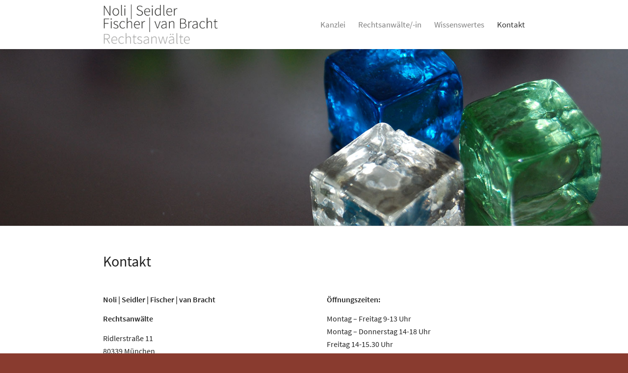

--- FILE ---
content_type: text/css
request_url: https://kanzlei-westend.de/wp-content/themes/kanzlei-westend/style.css?ver=5.2.1
body_size: 2566
content:
/*
Theme Name: Kanzlei Westend
Description: A theme for Kanzlei Westend
Version: 1.0
Author: WeMakeWebsites / Jonas Langreuter
Author URI: https://www.wemakewebsites.de
Template: enfold
*/

/* fonts */

@font-face {
    font-family: 'Source Sans Pro';
    src: url('fonts/SourceSansPro-Semibold.eot');
    src: url('fonts/SourceSansPro-Semibold.eot?#iefix') format('embedded-opentype'),
        url('fonts/SourceSansPro-Semibold.woff2') format('woff2'),
        url('fonts/SourceSansPro-Semibold.woff') format('woff'),
        url('fonts/SourceSansPro-Semibold.ttf') format('truetype'),
        url('fonts/SourceSansPro-Semibold.svg#SourceSansPro-Semibold') format('svg');
    font-weight: 600;
    font-style: normal;
    font-display: swap;
}

@font-face {
    font-family: 'Source Sans Pro';
    src: url('fonts/SourceSansPro-Regular.eot');
    src: url('fonts/SourceSansPro-Regular.eot?#iefix') format('embedded-opentype'),
        url('fonts/SourceSansPro-Regular.woff2') format('woff2'),
        url('fonts/SourceSansPro-Regular.woff') format('woff'),
        url('fonts/SourceSansPro-Regular.ttf') format('truetype'),
        url('fonts/SourceSansPro-Regular.svg#SourceSansPro-Regular') format('svg');
    font-weight: normal;
    font-style: normal;
    font-display: swap;
}

body{
	font-family: "Source Sans Pro", "HelveticaNeue", "Helvetica Neue", Helvetica, Arial, sans-serif;
	font-weight: normal;
	font-style: normal;
}

/*  */

.main_color strong, 
.main_color b{
	color: inherit;
}

.av-main-nav > li > a span.avia-menu-text,
#top .av-main-nav ul a span.avia-menu-text{
	font-size: 17px;
	font-weight: normal;
}

#top #menu-item-687 a{
	padding-right: 0;
}

main.content{
	padding-top: 30px;
}

.headerbildcolumn .avia-image-container{
	border-bottom: 6px solid #893b2f;
}

.template-page .entry-content-wrapper h1,
.template-page .entry-content-wrapper h2{
	text-transform: none;
	letter-spacing: 0;
}

.template-page .entry-content-wrapper h1{
	font-size: 30px;
	line-height: 1.4;
}

.template-page .entry-content-wrapper h2{
	font-size: 22px;
	line-height: 1.4;
}

.js_active .toggler,
.toggle_content{
	border-color: #f2f2f2;
}

/* neu */

#startheader > .container{
	min-height: 360px;
}

.flex_column.startcols{
	margin-top: -90px !important;
}

.flex_column.startcols.mittelspalte{
	margin-top: -120px !important;
}

.startcols .av-special-heading{
	margin-top: 20px;
}

#starth1.av-special-heading{
	margin-top: 60px;
}

#after_section_1{
	min-height: 460px;
}

#top .entry-content-wrapper li{
	padding: 0;
	line-height: 1.5;
}

/* media queries */

@media screen and (max-width: 767px) {
	
	#startheader > .container{
		min-height: 200px;
	}
	
	#starth1.av-special-heading{
		margin-top: 0;
	}
		
}











--- FILE ---
content_type: text/css
request_url: https://kanzlei-westend.de/wp-content/uploads/avia_posts_css/post-21.css?ver=ver-1757936706
body_size: 406
content:
.avia-section.av-2dlkp-9c7dba3c7cc39d1ca58b577e1bd20c9c{
background-repeat:no-repeat;
background-image:url(https://kanzlei-westend.de/wp-content/uploads/2023/03/wuerfel_headerbild_01.jpg);
background-position:50% 50%;
background-attachment:scroll;
}

#top .av-special-heading.av-lefmmh6a-40d43a56f689d820c33618e7fd8d6eb0{
padding-bottom:30px;
}
body .av-special-heading.av-lefmmh6a-40d43a56f689d820c33618e7fd8d6eb0 .av-special-heading-tag .heading-char{
font-size:25px;
}
.av-special-heading.av-lefmmh6a-40d43a56f689d820c33618e7fd8d6eb0 .av-subheading{
font-size:15px;
}



--- FILE ---
content_type: text/javascript
request_url: https://kanzlei-westend.de/wp-content/uploads/dynamic_avia/avia-footer-scripts-2e9012e04db164d5f418e1943a8ebb01---68c7fbea0e1a4.js
body_size: 115822
content:
Array.isArray||(Array.isArray=function(t){return"[object Array]"===Object.prototype.toString.call(t)}),function(t){"use strict";function e(e,i){var a,o=this,s=o.process.bind(o),n=o.refresh.bind(o),r=t(e).is("body")?t(window):t(e);o.$body=t("body"),o.$win=t(window),o.options=t.extend({},t.fn.avia_scrollspy.defaults,i),o.selector=o.options.target||(a=t(e).attr("href"))&&a.replace(/.*(?=#[^\s]+$)/,"")||"",o.activation_true=!1,o.$body.find(o.selector+"[href*='#']").length&&(o.$scrollElement=r.on("scroll.scroll-spy.data-api",s),o.$win.on("av-height-change",n),o.$body.on("av_resize_finished",n),o.activation_true=!0,o.checkFirst(),setTimeout(function(){o.refresh(),o.process()},100))}t(function(){var e,i,a,o,s;t.avia_utilities=t.avia_utilities||{},function(e){var i={},a=function(t){t=t.toLowerCase();var e=/(edge)\/([\w.]+)/.exec(t)||/(opr)[\/]([\w.]+)/.exec(t)||/(chrome)[ \/]([\w.]+)/.exec(t)||/(iemobile)[\/]([\w.]+)/.exec(t)||/(version)(applewebkit)[ \/]([\w.]+).*(safari)[ \/]([\w.]+)/.exec(t)||/(webkit)[ \/]([\w.]+).*(version)[ \/]([\w.]+).*(safari)[ \/]([\w.]+)/.exec(t)||/(webkit)[ \/]([\w.]+)/.exec(t)||/(opera)(?:.*version|)[ \/]([\w.]+)/.exec(t)||/(msie) ([\w.]+)/.exec(t)||t.indexOf("trident")>=0&&/(rv)(?::| )([\w.]+)/.exec(t)||t.indexOf("compatible")<0&&/(mozilla)(?:.*? rv:([\w.]+)|)/.exec(t)||[];return{browser:e[5]||e[3]||e[1]||"",version:e[2]||e[4]||"0",versionNumber:e[4]||e[2]||"0"}}(navigator.userAgent);a.browser&&(i.browser=a.browser,i[a.browser]=!0,i.version=a.version);i.chrome?i.webkit=!0:i.webkit&&(i.safari=!0);if(void 0!==i){var o="",s=i.version?parseInt(i.version):"";i.msie||i.rv||i.iemobile?o+="avia-msie":i.webkit?o+="avia-webkit":i.mozilla&&(o+="avia-mozilla"),i.version&&(o+=" "+o+"-"+s+" "),i.browser&&(o+=" avia-"+i.browser+" avia-"+i.browser+"-"+s+" ")}e&&t(e).addClass(o)}("html"),function(e){var i=[];if(t.avia_utilities.isTouchDevice="ontouchstart"in window||window.DocumentTouch&&document instanceof window.DocumentTouch||navigator.maxTouchPoints>0||window.navigator.msMaxTouchPoints>0,i.push(t.avia_utilities.isTouchDevice?"touch-device":"no-touch-device"),t.avia_utilities.pointerDevices=[],"function"!=typeof window.matchMedia)t.avia_utilities.pointerDevices.push("undefined"),i.push("pointer-device-undefined");else{var a=!1;window.matchMedia("(any-pointer: fine)")&&(i.push("pointer-device-fine"),t.avia_utilities.pointerDevices.push("fine"),a=!0),window.matchMedia("(any-pointer: coarse)")&&(i.push("pointer-device-coarse"),t.avia_utilities.pointerDevices.push("coarse"),a||i.push("pointer-device-coarse-only")),t.avia_utilities.pointerDevices.length||(i.push("pointer-device-none"),t.avia_utilities.pointerDevices.push("none"))}void 0===t.avia_utilities.isMobile&&(/Android|webOS|iPhone|iPad|iPod|BlackBerry|IEMobile|Opera Mini/i.test(navigator.userAgent)&&"ontouchstart"in document.documentElement?t.avia_utilities.isMobile=!0:t.avia_utilities.isMobile=!1);t(e).addClass(i.join(" "))}("html"),e=t(window),i=t("#scroll-top-link"),a=function(){var t=e.scrollTop();t<500?i.removeClass("avia_pop_class"):i.is(".avia_pop_class")||i.addClass("avia_pop_class")},e.on("scroll",function(){window.requestAnimationFrame(a)}),a(),function(){var e=t(window),i=t("html").is(".html_header_sidebar")?"#main":"#header",a=t(i),o=a.parents("div").eq(0),s=t(i+" .container").first(),n="",r=function(){var e="",i=Math.round(s.width()),r=Math.round(a.width()),l=Math.round(o.width());e+=" #header .three.units{width:"+.25*i+"px;}",e+=" #header .six.units{width:"+.5*i+"px;}",e+=" #header .nine.units{width:"+.75*i+"px;}",e+=" #header .twelve.units{width:"+i+"px;}",e+=" .av-framed-box .av-layout-tab-inner .container{width:"+l+"px;}",e+=" .html_header_sidebar .av-layout-tab-inner .container{width:"+r+"px;}",e+=" .boxed .av-layout-tab-inner .container{width:"+r+"px;}",e+=" .av-framed-box#top .av-submenu-container{width:"+l+"px;}";try{n.text(e)}catch(i){n.remove();var c=t("head").first();n=t("<style type='text/css' id='av-browser-width-calc'>"+e+"</style>").appendTo(c)}};if(t(".avia_mega_div").length>0||t(".av-layout-tab-inner").length>0||t(".av-submenu-container").length>0){var l=t("head").first();n=t("<style type='text/css' id='av-browser-width-calc'></style>").appendTo(l),e.on("debouncedresize",r),r()}}(),new t.AviaTooltip({class:"avia-search-tooltip",data:"avia-search-tooltip",event:"click",position:"bottom",scope:"body",attach:"element",within_screen:!0,close_keys:27}),new t.AviaTooltip({class:"avia-related-tooltip",data:"avia-related-tooltip",scope:".related_posts, .av-share-box",attach:"element",delay:0}),new t.AviaAjaxSearch({scope:"#header, .avia_search_element"}),t.fn.avia_iso_sort&&t(".grid-sort-container").avia_iso_sort(),o=t(".sidebar_shadow#top #main .sidebar"),s=t(".sidebar_shadow .content"),o.height()>=s.height()?o.addClass("av-enable-shadow"):s.addClass("av-enable-shadow"),t.avia_utilities.avia_ajax_call()}),t.avia_utilities=t.avia_utilities||{},t.avia_utilities.avia_ajax_call=function(e){void 0===e&&(e="body"),t("a.avianolink").on("click",function(t){t.preventDefault()}),t("a.aviablank").attr("target","_blank"),t.fn.avia_activate_lightbox&&t(e).avia_activate_lightbox(),t.fn.avia_scrollspy&&("body"==e?t("body").avia_scrollspy({target:".main_menu .menu li > a"}):t("body").avia_scrollspy("refresh")),t.fn.avia_smoothscroll&&t('a[href*="#"]',e).avia_smoothscroll(e),function(t){t||(t=document);jQuery(window);var e=jQuery(".avia-iframe-wrap iframe:not(.avia-slideshow iframe):not( iframe.no_resize):not(.avia-video iframe)",t);e.each(function(){var t=jQuery(this),e=t.parent(),i=56.25;this.width&&this.height&&(i=100/this.width*this.height,e.css({"padding-bottom":i+"%"}))})}(e),function(e){if(t.avia_utilities.isMobile)return;if(t("body").hasClass("av-disable-avia-hover-effect"))return;var i=t.avia_utilities.supports("transition");if("body"==e)var a=t("#main a img").parents("a").not(".noLightbox, .noLightbox a, .avia-gallery-thumb a, .ls-wp-container a, .noHover, .noHover a, .av-logo-container .logo a").add("#main .avia-hover-fx");else var a=t("a img",e).parents("a").not(".noLightbox, .noLightbox a, .avia-gallery-thumb a, .ls-wp-container a, .noHover, .noHover a, .av-logo-container .logo a").add(".avia-hover-fx",e);a.each(function(e){var o=t(this),s=o.find("img").first();s.hasClass("alignleft")&&o.addClass("alignleft").css({float:"left",margin:0,padding:0}),s.hasClass("alignright")&&o.addClass("alignright").css({float:"right",margin:0,padding:0}),s.hasClass("aligncenter")&&o.addClass("aligncenter").css({float:"none","text-align":"center",margin:0,padding:0}),s.hasClass("alignnone")&&(o.addClass("alignnone").css({margin:0,padding:0}),o.css("display")&&"inline"!=o.css("display")||o.css({display:"inline-block"})),o.css("position")&&"static"!=o.css("position")||o.css({position:"relative",overflow:"hidden"});var n=o.attr("href"),r="overlay-type-video",l=o.data("opacity")||.7,c=o.find(".image-overlay");n&&(n.match(/(jpg|gif|jpeg|png|tif)/)&&(r="overlay-type-image"),n.match(/(jpg|gif|jpeg|png|\.tif|\.mov|\.swf|vimeo\.com|youtube\.com)/)||(r="overlay-type-extern")),c.length||(c=t("<span class='image-overlay "+r+"'><span class='image-overlay-inside'></span></span>").appendTo(o)),o.on("mouseenter",function(e){var a=o.find("img").first(),s=a.get(0),n=a.outerHeight(),c=a.outerWidth(),h=a.position(),d=o.css("display"),p=o.find(".image-overlay");n>100?(p.length||(p=t("<span class='image-overlay "+r+"'><span class='image-overlay-inside'></span></span>").appendTo(o)),0==o.height()&&(o.addClass(s.className),s.className=""),d&&"inline"!=d||o.css({display:"block"}),p.css({left:h.left-5+parseInt(a.css("margin-left"),10),top:h.top+parseInt(a.css("margin-top"),10)}).css({overflow:"hidden",display:"block",height:n,width:c+10}),!1===i&&p.stop().animate({opacity:l},400)):p.css({display:"none"})}).on("mouseleave",a,function(){c.length&&!1===i&&c.stop().animate({opacity:0},400)})})}(e),function(t){var e=jQuery('iframe[src*="youtube.com"]:not(.av_youtube_frame)',t);jQuery('iframe[src*="youtube.com"]:not(.av_youtube_frame) object, iframe[src*="youtube.com"]:not(.av_youtube_frame) embed',t).attr("wmode","opaque");e.each(function(){var t=jQuery(this),e=t.attr("src");e&&(-1!==e.indexOf("?")?e+="&wmode=opaque&rel=0":e+="?wmode=opaque&rel=0",t.attr("src",e))})}(e),t.fn.avia_html5_activation&&t.fn.mediaelementplayer&&t(".avia_video, .avia_audio",e).avia_html5_activation({ratio:"16:9"})},t.avia_utilities.log=function(t,e,i){"undefined"!=typeof console&&(void 0===e&&(e="log"),e="AVIA-"+e.toUpperCase(),console.log("["+e+"] "+t),void 0!==i&&console.log(i))},e.prototype={constructor:e,checkFirst:function(){var t=window.location.href.split("#")[0];this.$body.find(this.selector+"[href='"+t+"']").attr("href",t+"#top")},refresh:function(){if(this.activation_true){var e=this;this.offsets=t([]),this.targets=t([]),this.$body.find(this.selector).map(function(){var i=t(this),a=i.data("target")||i.attr("href"),o=(o=this.hash).replace(/\//g,""),s=/^#\w/.test(o)&&t(o),n=e.$scrollElement.get(0),r=null!=n&&n===n.window;return s&&s.length&&[[s.position().top+(!r&&e.$scrollElement.scrollTop()),a]]||null}).sort(function(t,e){return t[0]-e[0]}).each(function(){e.offsets.push(this[0]),e.targets.push(this[1])})}},process:function(){if(this.offsets){isNaN(this.options.offset)&&(this.options.offset=0);var t,e=this.$scrollElement.scrollTop()+this.options.offset,i=(this.$scrollElement[0].scrollHeight||this.$body[0].scrollHeight)-this.$scrollElement.height(),a=this.offsets,o=this.targets,s=this.activeTarget;if(e>=i)return s!=(t=o.last()[0])&&this.activate(t);for(t=a.length;t--;)s!=o[t]&&e>=a[t]&&(!a[t+1]||e<=a[t+1])&&this.activate(o[t])}},activate:function(e){var i,a;this.activeTarget=e,t(this.selector).parent("."+this.options.applyClass).removeClass(this.options.applyClass),a=this.selector+'[data-target="'+e+'"],'+this.selector+'[href="'+e+'"]',(i=t(a).parent("li").addClass(this.options.applyClass)).parent(".sub-menu").length&&(i=i.closest("li.dropdown_ul_available").addClass(this.options.applyClass)),i.trigger("activate")}},t.fn.avia_scrollspy=function(i){return this.each(function(){var a=t(this),o=a.data("scrollspy"),s="object"==typeof i&&i;o||a.data("scrollspy",o=new e(this,s)),"string"==typeof i&&o[i]()})},t.fn.avia_scrollspy.Constructor=e,t.fn.avia_scrollspy.calc_offset=function(){return(parseInt(t(".html_header_sticky #main").data("scroll-offset"),10)||0)+(t(".html_header_sticky:not(.html_top_nav_header) #header_main_alternate").outerHeight()||0)+(t(".html_header_sticky.html_header_unstick_top_disabled #header_meta").outerHeight()||0)+1+(parseInt(t("html").css("margin-top"),10)||0)+(parseInt(t(".av-frame-top ").outerHeight(),10)||0)},t.fn.avia_scrollspy.defaults={offset:t.fn.avia_scrollspy.calc_offset(),applyClass:"current-menu-item"},t.fn.avia_html5_activation=function(e){e=t.extend({ratio:"16:9"},e);this.each(function(){var e=t(this),i=(e.attr("id"),e.attr("poster")),a=["playpause","progress","current","duration","tracks","volume"],o=e.closest(".avia-video");o.length>0&&o.hasClass("av-html5-fullscreen-btn")&&a.push("fullscreen"),e.mediaelementplayer({defaultVideoWidth:480,defaultVideoHeight:270,videoWidth:-1,videoHeight:-1,audioWidth:400,audioHeight:30,startVolume:.8,loop:!1,enableAutosize:!1,features:a,alwaysShowControls:!1,iPadUseNativeControls:!1,iPhoneUseNativeControls:!1,AndroidUseNativeControls:!1,alwaysShowHours:!1,showTimecodeFrameCount:!1,framesPerSecond:25,enableKeyboard:!0,pauseOtherPlayers:!1,poster:i,success:function(i,a,o){t.AviaVideoAPI.players[e.attr("id").replace(/_html5/,"")]=o,setTimeout(function(){"flash"==i.pluginType?i.addEventListener("canplay",function(){e.trigger("av-mediajs-loaded")},!1):e.trigger("av-mediajs-loaded").addClass("av-mediajs-loaded"),i.addEventListener("ended",function(){e.trigger("av-mediajs-ended")},!1);var a=document.getElementById(t(i).attr("id")+"_html5");a&&a!==i&&i.addEventListener("ended",function(){t(a).trigger("av-mediajs-ended")})},10)},error:function(){},keyActions:[]})})},function(t){t.fn.avia_smoothscroll=function(e){if(this.length){var i=t(window),a=t("#header"),o=t(".html_header_top.html_header_sticky #main").not(".page-template-template-blank-php #main"),s=t(".html_header_top.html_header_unstick_top_disabled #header_meta"),n=t(".html_header_top:not(.html_top_nav_header) #header_main_alternate"),r=t(".html_header_top.html_top_nav_header"),l=t(".html_header_top.html_header_shrinking").length,c=t(".av-frame-top"),h=0,d=t.avia_utilities.isMobile,p=t(".sticky_placeholder").first(),v=function(){if("fixed"==a.css("position")){var e=parseInt(o.data("scroll-offset"),10)||0,i=parseInt(s.outerHeight(),10)||0,p=parseInt(n.outerHeight(),10)||0;e=e>0&&l?e/2+i+p:e+i+p,e+=parseInt(t("html").css("margin-top"),10),h=e}else h=parseInt(t("html").css("margin-top"),10);c.length&&(h+=c.height()),r.length&&(h=t(".html_header_sticky #header_main_alternate").height()+parseInt(t("html").css("margin-top"),10)),d&&(h=0)};d&&(l=!1),v(),i.on("debouncedresize av-height-change",v);var u=window.location.hash.replace(/\//g,"");if(h>0&&u&&"body"==e&&"!"!=u.charAt(1)&&-1===u.indexOf("=")){var f=t(u),m=0;f.length&&i.on("scroll.avia_first_scroll",function(){setTimeout(function(){p.length&&f.offset().top>p.offset().top&&(m=p.outerHeight()-3),i.off("scroll.avia_first_scroll").scrollTop(f.offset().top-h-m)},10)})}return this.each(function(){t(this).on("click",function(e){var a=this.hash.replace(/\//g,""),o=t(this),s=o.data();if(""!=a&&"#"!=a&&"#prev"!=a&&"#next"!=a&&!o.is(".comment-reply-link, #cancel-comment-reply-link, .no-scroll")){var n="",r="";if("#next-section"==a)r=a,o.parents(".container_wrap").eq(0).nextAll(".container_wrap").each(function(){var e=t(this);if("none"!=e.css("display")&&"hidden"!=e.css("visibility"))return n=e,!1}),"object"==typeof n&&n.length>0&&(a="#"+n.attr("id"));else n=t(this.hash.replace(/\//g,""));if(n.length){var l=i.scrollTop(),c=n.offset().top,d=c-h,v=(v=window.location.hash).replace(/\//g,""),u=window.location.href.replace(v,""),f=s.duration||1200,m=s.easing||"easeInOutQuint";p.length&&c>p.offset().top&&(d-=p.outerHeight()-3),(u+a==this||r)&&(l!=d&&(0==l&&d<=0||(i.trigger("avia_smooth_scroll_start"),t("html:not(:animated),body:not(:animated)").animate({scrollTop:d},f,m,function(){window.history.replaceState&&window.history.replaceState("","",a)}))),e.preventDefault())}}})})}}}(jQuery),t.AviaAjaxSearch=function(e){this.options=t.extend({},{delay:300,minChars:3,scope:"body"},e),this.scope=t(this.options.scope),this.timer=!1,this.lastVal="",this.bind_events()},t.AviaAjaxSearch.prototype={bind_events:function(){this.scope.on("keyup",'#s:not(".av_disable_ajax_search #s")',this.try_search.bind(this)),this.scope.on("click","#s.av-results-parked",this.reset.bind(this))},try_search:function(e){t(e.currentTarget).parents("form").eq(0).find(".ajax_search_response");clearTimeout(this.timer),27!==e.keyCode?e.currentTarget.value.length>=this.options.minChars&&this.lastVal!=e.currentTarget.value.trim()?this.timer=setTimeout(this.do_search.bind(this,e),this.options.delay):0==e.currentTarget.value.length&&(this.timer=setTimeout(this.reset.bind(this,e),this.options.delay)):this.reset(e)},reset:function(e){var i=t(e.currentTarget).parents("form").eq(0),a=i.find(".ajax_search_response"),o=t(i.attr("data-ajaxcontainer")).find(".ajax_search_response"),s=t(e.currentTarget);t(e.currentTarget).hasClass("av-results-parked")?(a.show(),o.show(),t("body > .ajax_search_response").show()):(a.remove(),o.remove(),s.val(""),t("body > .ajax_search_response").remove())},do_search:function(e){var i=t(e.currentTarget).attr("autocomplete","off"),a=t(e.currentTarget).parents(".av_searchform_wrapper").eq(0),o=a.offset(),s=a.outerWidth(),n=a.outerHeight(),r=i.parents("form").eq(0),l=r.find("#searchsubmit"),c=r,h=c.find(".ajax_search_response"),d=t('<div class="ajax_load"><span class="ajax_load_inner"></span></div>'),p=r.attr("action"),v=r.serialize(),u=r.data("element_id"),f=r.data("custom_color");if(v+="&action=avia_ajax_search",h.length||(h=t('<div class="ajax_search_response" style="display:none;"></div>')),void 0!==u&&h.addClass(u),void 0!==f&&""!=f&&h.addClass("av_has_custom_color"),"searchform_element"==r.attr("id")&&h.addClass("av_searchform_element_results"),-1!=p.indexOf("?")&&(v+="&"+(p=p.split("?"))[1]),r.attr("data-ajaxcontainer")){var m=r.attr("data-ajaxcontainer");t(m).length&&(t(m).find(".ajax_search_response").remove(),c=t(m))}if(_={},r.hasClass("av_results_container_fixed")){t("body").find(".ajax_search_response").remove(),c=t("body");var _={top:o.top+n,left:o.left,width:s};h.addClass("main_color"),t(window).resize(function(){h.remove(),this.reset.bind(this),i.val("")})}if(r.attr("data-results_style")){var g=JSON.parse(r.attr("data-results_style"));"color"in(_=Object.assign(_,g))&&h.addClass("av_has_custom_color")}h.css(_),c.hasClass("avia-section")&&h.addClass("container"),h.appendTo(c),h.find(".ajax_not_found").length&&-1!=e.currentTarget.value.indexOf(this.lastVal)||(this.lastVal=e.currentTarget.value,t.ajax({url:avia_framework_globals.ajaxurl,type:"POST",data:v,beforeSend:function(){d.insertAfter(l),r.addClass("ajax_loading_now")},success:function(t){0==t&&(t=""),h.html(t).show()},complete:function(){d.remove(),r.removeClass("ajax_loading_now")}}),t(document).on("click",function(e){t(e.target).closest(r).length||t(h).is(":visible")&&(t(h).hide(),i.addClass("av-results-parked"))}))}},t.AviaTooltip=function(e){this.options=t.extend({},{delay:1500,delayOut:300,delayHide:0,class:"avia-tooltip",scope:"body",data:"avia-tooltip",attach:"body",event:"mouseenter",position:"top",extraClass:"avia-tooltip-class",permanent:!1,within_screen:!1,close_keys:null},e);var i="";null!=this.options.close_keys&&(Array.isArray(this.options.close_keys)||(this.options.close_keys=[this.options.close_keys]),i=' data-close-keys="'+this.options.close_keys.join(",")+'" '),this.body=t("body"),this.scope=t(this.options.scope),this.tooltip=t('<div class="'+this.options.class+' avia-tt"'+i+'><span class="avia-arrow-wrap"><span class="avia-arrow"></span></span></div>'),this.inner=t('<div class="inner_tooltip"></div>').prependTo(this.tooltip),this.open=!1,this.timer=!1,this.active=!1,this.bind_events()},t.AviaTooltip.openTTs=[],t.AviaTooltip.openTT_Elements=[],t.AviaTooltip.prototype={bind_events:function(){var e=".av-permanent-tooltip [data-"+this.options.data+"]",i="[data-"+this.options.data+"]:not( .av-permanent-tooltip [data-"+this.options.data+"])";this.scope.on("av_permanent_show",e,this.display_tooltip.bind(this)),t(e).addClass("av-perma-tooltip").trigger("av_permanent_show"),this.scope.on(this.options.event+" mouseleave",i,this.start_countdown.bind(this)),"click"!=this.options.event?(this.scope.on("mouseleave",i,this.hide_tooltip.bind(this)),this.scope.on("click",i,this.hide_on_click_tooltip.bind(this))):this.body.on("mousedown",this.hide_tooltip.bind(this)),null!=this.options.close_keys&&this.body.on("keyup",this.close_on_keyup.bind(this))},start_countdown:function(e){clearTimeout(this.timer);var i="click"==this.options.event?e.target:e.currentTarget,a=t(i);if(e.type==this.options.event){var o="click"==this.options.event?0:this.open?0:this.options.delay;this.timer=setTimeout(this.display_tooltip.bind(this,e),o)}else"mouseleave"==e.type&&(a.hasClass("av-close-on-click-tooltip")||(this.timer=setTimeout(this.stop_instant_open.bind(this,e),this.options.delayOut)));e.preventDefault()},reset_countdown:function(t){clearTimeout(this.timer),this.timer=!1},display_tooltip:function(e){var i="click"==this.options.event?e.target:e.currentTarget,a=t(i),o=a.data(this.options.data),s=a.data("avia-created-tooltip"),n=a.data("avia-tooltip-class"),r="element"==this.options.attach?a:this.body,l="element"==this.options.attach?a.position():a.offset(),c=a.data("avia-tooltip-position"),h=a.data("avia-tooltip-alignment"),d=!1,p=!1,v=!1;if(o="string"==typeof o?o.trim():"",a.is(".av-perma-tooltip")&&(l={top:0,left:0},r=a,d=!0),""!=o&&(""!=c&&void 0!==c||(c=this.options.position),""!=h&&void 0!==h||(h="center"),void 0!==s?p=t.AviaTooltip.openTTs[s]:(this.inner.html(o),p=this.tooltip.clone(),v=!0,"element"==this.options.attach&&!0!==d?p.insertAfter(r):p.appendTo(r),""!=n&&p.addClass(n)),!(this.open&&this.active==p||(a.hasClass("av-close-on-click-tooltip")&&this.hide_all_tooltips(),this.open=!0,this.active=p,p.is(":animated:visible")&&"click"==e.type||a.is("."+this.options.class)||0!=a.parents("."+this.options.class).length)))){var u={},f={},m="",_="";if("top"==c||"bottom"==c){switch(h){case"left":_=l.left;break;case"right":_=l.left+a.outerWidth()-p.outerWidth();break;default:_=l.left+a.outerWidth()/2-p.outerWidth()/2}if(this.options.within_screen){var g=a.offset().left+a.outerWidth()/2-p.outerWidth()/2+parseInt(p.css("margin-left"),10);g<0&&(_-=g)}}else switch(h){case"top":m=l.top;break;case"bottom":m=l.top+a.outerHeight()-p.outerHeight();break;default:m=l.top+a.outerHeight()/2-p.outerHeight()/2}switch(c){case"top":u={top:(m=l.top-p.outerHeight())-10,left:_},f={top:m};break;case"bottom":u={top:(m=l.top+a.outerHeight())+10,left:_},f={top:m};break;case"left":u={top:m,left:(_=l.left-p.outerWidth())-10},f={left:_};break;case"right":u={top:m,left:(_=l.left+a.outerWidth())+10},f={left:_}}u.display="block",u.opacity=0,f.opacity=1,p.css(u).stop().animate(f,200),p.find("input, textarea").trigger("focus"),v&&(t.AviaTooltip.openTTs.push(p),t.AviaTooltip.openTT_Elements.push(a),a.data("avia-created-tooltip",t.AviaTooltip.openTTs.length-1))}},hide_on_click_tooltip:function(e){if("click"!=this.options.event){var i=t(e.currentTarget);if(i.hasClass("av-close-on-click-tooltip")){i.find("a")||e.preventDefault();var a=i.data("avia-created-tooltip");if(void 0!==a){var o=t.AviaTooltip.openTTs[a];void 0!==o&&o==this.active&&this.hide_all_tooltips()}}}},close_on_keyup:function(e){null!=this.options.close_keys&&(t.inArray(e.keyCode,this.options.close_keys)<0||this.hide_all_tooltips(e.keyCode))},hide_all_tooltips:function(e){for(var i,a,o=void 0!==e?e+"":null,s=0;s<t.AviaTooltip.openTTs.length;++s){if(i=t.AviaTooltip.openTTs[s],a=t.AviaTooltip.openTT_Elements[s].data("avia-tooltip-position"),null!=o){var n=i.data("close-keys");if(void 0===n)continue;if(n=(n+="").split(","),t.inArray(o,n)<0)continue}this.animate_hide_tooltip(i,a)}this.open=!1,this.active=!1},hide_tooltip:function(e){var i=t(e.currentTarget),a=i.data("avia-tooltip-position"),o=i.data("avia-tooltip-alignment"),s=!1;""!=a&&void 0!==a||(a=this.options.position),""!=o&&void 0!==o||(o="center"),"click"==this.options.event?(i=t(e.target)).is("."+this.options.class)||0!=i.parents("."+this.options.class).length||this.active.length&&(s=this.active,this.active=!1):i.hasClass("av-close-on-click-tooltip")||(s=void 0!==(s=i.data("avia-created-tooltip"))&&t.AviaTooltip.openTTs[s]),this.animate_hide_tooltip(s,a)},animate_hide_tooltip:function(t,e){if(t){var i={opacity:0};switch(e){case"top":i.top=parseInt(t.css("top"),10)-10;break;case"bottom":i.top=parseInt(t.css("top"),10)+10;break;case"left":i.left=parseInt(t.css("left"),10)-10;break;case"right":i.left=parseInt(t.css("left"),10)+10}t.animate(i,200,function(){t.css({display:"none"})})}},stop_instant_open:function(t){this.open=!1}}}(jQuery),function(){for(var t=0,e=["ms","moz","webkit","o"],i=0;i<e.length&&!window.requestAnimationFrame;++i)window.requestAnimationFrame=window[e[i]+"RequestAnimationFrame"],window.cancelAnimationFrame=window[e[i]+"CancelAnimationFrame"]||window[e[i]+"CancelRequestAnimationFrame"];window.requestAnimationFrame||(window.requestAnimationFrame=function(e,i){var a=(new Date).getTime(),o=Math.max(0,16-(a-t)),s=window.setTimeout(function(){e(a+o)},o);return t=a+o,s}),window.cancelAnimationFrame||(window.cancelAnimationFrame=function(t){clearTimeout(t)})}(),jQuery.expr.pseudos.regex=function(t,e,i){var a=i[3].split(","),o=/^(data|css):/,s={method:a[0].match(o)?a[0].split(":")[0]:"attr",property:a.shift().replace(o,"")};return new RegExp(a.join("").replace(/^\s+|\s+$/g,""),"ig").test(jQuery(t)[s.method](s.property))};!function(i){"use strict";i(function(){i.avia_utilities=i.avia_utilities||{},void 0===i.avia_utilities.isMobile&&(/Android|webOS|iPhone|iPad|iPod|BlackBerry|IEMobile|Opera Mini/i.test(navigator.userAgent)&&"ontouchstart"in document.documentElement?i.avia_utilities.isMobile=!0:i.avia_utilities.isMobile=!1),i.fn.avia_mobile_fixed&&i(".avia-bg-style-fixed").avia_mobile_fixed(),i.fn.avia_browser_height&&i(".av-minimum-height, .avia-fullscreen-slider, .av-cell-min-height").avia_browser_height(),i.fn.avia_container_height&&i(".av-column-min-height-pc").avia_container_height(),i.fn.avia_video_section&&i(".av-section-with-video-bg").avia_video_section(),new i.AviaTooltip({class:"avia-tooltip",data:"avia-tooltip",delay:0,scope:"body"}),new i.AviaTooltip({class:"avia-tooltip avia-icon-tooltip",data:"avia-icon-tooltip",delay:0,scope:"body"}),i.avia_utilities.activate_shortcode_scripts(),i.fn.layer_slider_height_helper&&i(".avia-layerslider").layer_slider_height_helper(),i.fn.avia_portfolio_preview&&i(".grid-links-ajax").avia_portfolio_preview(),i.fn.avia_masonry&&i(".av-masonry").avia_masonry(),i.fn.aviaccordion&&i(".aviaccordion").aviaccordion(),i.fn.avia_textrotator&&i(".av-rotator-container").avia_textrotator(),i.fn.avia_sc_tab_section&&i(".av-tab-section-container").avia_sc_tab_section(),i.fn.avia_hor_gallery&&i(".av-horizontal-gallery").avia_hor_gallery(),i.fn.avia_link_column&&i(".avia-link-column").avia_link_column(),i.fn.avia_delayed_animation_in_container&&i(".av-animation-delay-container").avia_delayed_animation_in_container()}),i.avia_utilities=i.avia_utilities||{},i.avia_utilities.activate_shortcode_scripts=function(e){void 0===e&&(e="body"),i.fn.avia_ajax_form&&i(".avia_ajax_form:not( .avia-disable-default-ajax )",e).avia_ajax_form(),function(e){if(i.fn.avia_waypoints){void 0===e&&(e="body"),i(".avia_animate_when_visible",e).avia_waypoints(),i(".avia_animate_when_almost_visible",e).avia_waypoints({offset:"80%"}),i(".av-animated-when-visible",e).avia_waypoints(),i(".av-animated-when-almost-visible",e).avia_waypoints({offset:"80%"}),i(".av-animated-when-visible-95",e).avia_waypoints({offset:"95%"});var a=i("body").hasClass("avia-mobile-no-animations");"body"==e&&a&&(e=".avia_desktop body"),i(".av-animated-generic",e).avia_waypoints({offset:"95%"})}}(e),i.fn.aviaVideoApi&&i('.avia-slideshow iframe[src*="youtube.com"], .av_youtube_frame, .av_vimeo_frame, .avia-slideshow video').aviaVideoApi({},"li"),i.fn.avia_sc_toggle&&i(".togglecontainer",e).avia_sc_toggle(),i.fn.avia_sc_tabs&&(i(".top_tab",e).avia_sc_tabs(),i(".sidebar_tab",e).avia_sc_tabs({sidebar:!0})),i.fn.avia_sc_gallery&&i(".avia-gallery",e).avia_sc_gallery(),i.fn.avia_sc_animated_number&&i(".avia-animated-number",e).avia_sc_animated_number(),i.fn.avia_sc_animation_delayed&&(i(".av_font_icon",e).avia_sc_animation_delayed({delay:100}),i(".avia-image-container",e).avia_sc_animation_delayed({delay:100}),i(".av-hotspot-image-container",e).avia_sc_animation_delayed({delay:100}),i(".av-animated-generic",e).avia_sc_animation_delayed({delay:100}),i(".av-animated-when-visible",e).avia_sc_animation_delayed({delay:100}),i(".av-animated-when-almost-visible",e).avia_sc_animation_delayed({delay:100}),i(".av-animated-when-visible-95",e).avia_sc_animation_delayed({delay:100})),i.fn.avia_sc_iconlist&&i(".avia-icon-list.av-iconlist-big.avia-iconlist-animate",e).avia_sc_iconlist(),i.fn.avia_sc_progressbar&&i(".avia-progress-bar-container",e).avia_sc_progressbar(),i.fn.avia_sc_testimonial&&i(".avia-testimonial-wrapper",e).avia_sc_testimonial(),i.fn.aviaFullscreenSlider&&i(".avia-slideshow.av_fullscreen",e).aviaFullscreenSlider(),i.fn.aviaSlider&&(i(".avia-slideshow:not(.av_fullscreen)",e).aviaSlider(),i(".avia-content-slider-active",e).aviaSlider({wrapElement:".avia-content-slider-inner",slideElement:".slide-entry-wrap",fullfade:!0}),i(".avia-slider-testimonials",e).aviaSlider({wrapElement:".avia-testimonial-row",slideElement:".avia-testimonial",fullfade:!0})),i.fn.aviaMagazine&&i(".av-magazine-tabs-active",e).aviaMagazine(),i.fn.aviaHotspots&&i(".av-hotspot-image-container",e).aviaHotspots(),i.fn.aviaCountdown&&i(".av-countdown-timer",e).aviaCountdown(),i.fn.aviaPlayer&&i(".av-player",e).aviaPlayer(),i.fn.aviaIconCircles&&i(".av-icon-circles-container").aviaIconCircles(),i.fn.avia_sc_icongrid&&i(".avia-icon-grid-container").avia_sc_icongrid()},i.fn.avia_mobile_fixed=function(e){if(i.avia_utilities.isMobile)return this.each(function(){var e,a=i(this).addClass("av-parallax-section"),t=a.attr("style"),n=a.data("section-bg-repeat");e="<div class='av-parallax "+(n="stretch"==n||"no-repeat"==n?" avia-full-stretch":"")+"' data-avia-parallax-ratio='0.0' style = '"+t+"' ></div>",a.prepend(e),a.attr("style","")})},i.fn.avia_sc_animation_delayed=function(e){var a=0,t=e.delay||50,n=10;setTimeout(function(){n=20},500);return this.each(function(){i(this).on("avia_start_animation",function(){var e=i(this);a<n&&a++,setTimeout(function(){e.addClass("avia_start_delayed_animation"),a>0&&a--},a*t)})})},i.fn.avia_delayed_animation_in_container=function(e){return this.each(function(){var e=i(this);e.on("avia_start_animation_if_current_slide_is_active",function(){i(this).find(".avia_start_animation_when_active").addClass("avia_start_animation").trigger("avia_start_animation")}),e.on("avia_remove_animation",function(){i(this).find(".avia_start_animation_when_active, .avia_start_animation").removeClass("avia_start_animation avia_start_delayed_animation")})})},i.fn.avia_browser_height=function(){if(!this.length)return this;var e=i(window),a=(i("html"),i("head").first()),t=i("#wpadminbar, #header.av_header_top:not(.html_header_transparency #header), #main>.title_container"),n=i("<style type='text/css' id='av-browser-height'></style>").appendTo(a),o=i(".html_header_sidebar #top #header_main"),s=(i(".html_header_sidebar .avia-fullscreen-slider.avia-builder-el-0.avia-builder-el-no-sibling").addClass("av-solo-full"),[25,50,75]),r=function(){var r="",c=e.height(),l=e.width(),v=c,u=c/9*16,d=l/16*9,h=0;o.length&&(h=o.height()),t.each(function(){v-=this.offsetHeight-1});var _=v/9*16;r+=".avia-section.av-minimum-height .container{opacity: 1; }\n",r+=".av-minimum-height-100:not(.av-slideshow-section) .container, .avia-fullscreen-slider .avia-slideshow, #top.avia-blank .av-minimum-height-100 .container, .av-cell-min-height-100 > .flex_cell{height:"+c+"px;}\n",r+=".av-minimum-height-100.av-slideshow-section .container { height:unset; }\n",r+=".av-minimum-height-100.av-slideshow-section {min-height:"+c+"px;}\n",i.each(s,function(i,e){var a=Math.round(c*(e/100));r+=".av-minimum-height-"+e+":not(.av-slideshow-section) .container, .av-cell-min-height-"+e+" > .flex_cell\t{height:"+a+"px;}\n",r+=".av-minimum-height-"+e+".av-slideshow-section {min-height:"+a+"px;}\n"}),r+=".avia-builder-el-0.av-minimum-height-100:not(.av-slideshow-section) .container, .avia-builder-el-0.avia-fullscreen-slider .avia-slideshow, .avia-builder-el-0.av-cell-min-height-100 > .flex_cell{height:"+v+"px;}\n",r+="#top .av-solo-full .avia-slideshow {min-height:"+h+"px;}\n",r+=l/c<16/9?"#top .av-element-cover iframe, #top .av-element-cover embed, #top .av-element-cover object, #top .av-element-cover video{width:"+u+"px; left: -"+(u-l)/2+"px;}\n":"#top .av-element-cover iframe, #top .av-element-cover embed, #top .av-element-cover object, #top .av-element-cover video{height:"+d+"px; top: -"+(d-c)/2+"px;}\n",r+=l/v<16/9?"#top .avia-builder-el-0 .av-element-cover iframe, #top .avia-builder-el-0 .av-element-cover embed, #top .avia-builder-el-0 .av-element-cover object, #top .avia-builder-el-0 .av-element-cover video{width:"+_+"px; left: -"+(_-l)/2+"px;}\n":"#top .avia-builder-el-0 .av-element-cover iframe, #top .avia-builder-el-0 .av-element-cover embed, #top .avia-builder-el-0 .av-element-cover object, #top .avia-builder-el-0 .av-element-cover video{height:"+d+"px; top: -"+(d-v)/2+"px;}\n";try{n.text(r)}catch(e){n.remove(),n=i("<style type='text/css' id='av-browser-height'>"+r+"</style>").appendTo(a)}setTimeout(function(){e.trigger("av-height-change")},100)};this.each(function(e){var a=i(this).data("av_minimum_height_pc");return"number"!=typeof a?this:(a=parseInt(a),-1==i.inArray(a,s)&&100!=a&&s.push(a),this)}),e.on("debouncedresize",r),r()},i.fn.avia_container_height=function(){if(!this.length)return this;var e=i(window),a=function(){var a,t=i(this),n=t.data("av-column-min-height"),o=parseInt(n["column-min-pc"],10),s=null;isNaN(o)||0==o||((s=t.closest(".avia-section")).length||(s=t.closest(".av-gridrow-cell")),s.length||(s=t.closest(".av-layout-tab")),a=(s.length?s.outerHeight():e.height())*(o/100),n["column-equal-height"]?t.css("height",a+"px"):(t.css("min-height",a+"px"),t.css("height","auto")),setTimeout(function(){e.trigger("av-height-change")},100))};this.each(function(t){var n=i(this);return"object"!=typeof n.data("av-column-min-height")?this:(e.on("debouncedresize",a.bind(n)),a.call(n),this)})},i.fn.avia_video_section=function(){if(this.length){var e=this.length,a="",t=i(window),n=i("head").first(),o=i("<style type='text/css' id='av-section-height'></style>").appendTo(n),s=function(t,s){0===s&&(a="");var r="",c="#"+t.attr("id"),l=t.height(),v=t.width(),u=t.data("sectionVideoRatio").split(":"),d=u[0],h=u[1],_=l/h*d,f=v/d*h;if(a+=r+=v/l<d/h?"#top "+c+" .av-section-video-bg iframe, #top "+c+" .av-section-video-bg embed, #top "+c+" .av-section-video-bg object, #top "+c+" .av-section-video-bg video{width:"+_+"px; left: -"+(_-v)/2+"px;}\n":"#top "+c+" .av-section-video-bg iframe, #top "+c+" .av-section-video-bg embed, #top "+c+" .av-section-video-bg object, #top "+c+" .av-section-video-bg video{height:"+f+"px; top: -"+(f-l)/2+"px;}\n",e==s+1)try{o.text(a)}catch(e){o.remove(),o=i("<style type='text/css' id='av-section-height'>"+a+"</style>").appendTo(n)}};return this.each(function(e){var a=i(this);t.on("debouncedresize",function(){s(a,e)}),s(a,e)})}},i.fn.avia_link_column=function(){return this.each(function(){i(this).on("click",function(e){if(void 0===e.target||void 0===e.target.href){var a=i(this),t=a.data("link-column-url"),n=a.data("link-column-target"),o=window.location.hostname+window.location.pathname;if(void 0!==t&&"string"==typeof t){if(void 0!==n||"_blank"==n){var s=document.createElement("a");return s.href=t,s.target="_blank",s.rel="noopener noreferrer",s.click(),!1}if(a.hasClass("av-cell-link")||a.hasClass("av-column-link")){var r=a.hasClass("av-cell-link")?a.prev("a.av-screen-reader-only").first():a.find("a.av-screen-reader-only").first();if(0==(t=t.trim()).indexOf("#")||t.indexOf(o)>=0&&t.indexOf("#")>0)return r.trigger("click"),void(void 0!==n&&"_blank"==n||(window.location.href=t))}window.location.href=t,e.preventDefault()}}})})},i.fn.avia_waypoints=function(e){if(i("html").is(".avia_transform")){var a=i.extend({},{offset:"bottom-in-view",triggerOnce:!0},e),t=i.avia_utilities.isMobile;return this.each(function(){var e=i(this),n=e.hasClass("animate-all-devices"),o=i("body").hasClass("avia-mobile-no-animations");setTimeout(function(){t&&o&&!n?e.addClass("avia_start_animation").trigger("avia_start_animation"):e.waypoint(function(e){var a=i(this.element),t=a.parents(".av-animation-delay-container").eq(0);t.length&&a.addClass("avia_start_animation_when_active").trigger("avia_start_animation_when_active"),(!t.length||t.length&&t.is(".__av_init_open")||t.length&&t.is(".av-active-tab-content"))&&a.addClass("avia_start_animation").trigger("avia_start_animation")},a)},100)})}};var e,a,t=i.event;e=t.special.debouncedresize={setup:function(){i(this).on("resize",e.handler)},teardown:function(){i(this).off("resize",e.handler)},handler:function(i,n){var o=this,s=arguments,r=function(){i.type="debouncedresize",t.dispatch.apply(o,s)};a&&clearTimeout(a),n?r():a=setTimeout(r,e.threshold)},threshold:150}}(jQuery),function(i){"use strict";var e,a;i.avia_utilities=i.avia_utilities||{},i.avia_utilities.loading=function(e,a){var t={active:!1,show:function(){!1===t.active&&(t.active=!0,t.loading_item.css({display:"block",opacity:0})),t.loading_item.stop().animate({opacity:1})},hide:function(){void 0===a&&(a=600),t.loading_item.stop().delay(a).animate({opacity:0},function(){t.loading_item.css({display:"none"}),t.active=!1})},attach:function(){void 0===e&&(e="body"),t.loading_item=i('<div class="avia_loading_icon"><div class="av-siteloader"></div></div>').css({display:"none"}).appendTo(e)}};return t.attach(),t},i.avia_utilities.playpause=function(e,a){var t={active:!1,to1:"",to2:"",set:function(i){t.loading_item.removeClass("av-play av-pause"),t.to1=setTimeout(function(){t.loading_item.addClass("av-"+i)},10),t.to2=setTimeout(function(){t.loading_item.removeClass("av-"+i)},1500)},attach:function(){void 0===e&&(e="body"),t.loading_item=i('<div class="avia_playpause_icon"></div>').css({display:"none"}).appendTo(e)}};return t.attach(),t},i.avia_utilities.preload=function(e){new i.AviaPreloader(e)},i.AviaPreloader=function(e){this.win=i(window),this.defaults={container:"body",maxLoops:10,trigger_single:!0,single_callback:function(){},global_callback:function(){}},this.options=i.extend({},this.defaults,e),this.preload_images=0,this.load_images()},i.AviaPreloader.prototype={load_images:function(){var e=this;"string"==typeof e.options.container&&(e.options.container=i(e.options.container)),e.options.container.each(function(){var a=i(this);a.images=a.find("img"),a.allImages=a.images,e.preload_images+=a.images.length,setTimeout(function(){e.checkImage(a)},10)})},checkImage:function(i){var e=this;i.images.each(function(){!0===this.complete&&(i.images=i.images.not(this),e.preload_images-=1)}),i.images.length&&e.options.maxLoops>=0?(e.options.maxLoops-=1,setTimeout(function(){e.checkImage(i)},500)):(e.preload_images=e.preload_images-i.images.length,e.trigger_loaded(i))},trigger_loaded:function(i){!1!==this.options.trigger_single&&(this.win.trigger("avia_images_loaded_single",[i]),this.options.single_callback.call(i)),0===this.preload_images&&(this.win.trigger("avia_images_loaded"),this.options.global_callback.call())}},i.avia_utilities.css_easings={linear:"linear",swing:"ease-in-out",bounce:"cubic-bezier(0.0, 0.35, .5, 1.3)",easeInQuad:"cubic-bezier(0.550, 0.085, 0.680, 0.530)",easeInCubic:"cubic-bezier(0.550, 0.055, 0.675, 0.190)",easeInQuart:"cubic-bezier(0.895, 0.030, 0.685, 0.220)",easeInQuint:"cubic-bezier(0.755, 0.050, 0.855, 0.060)",easeInSine:"cubic-bezier(0.470, 0.000, 0.745, 0.715)",easeInExpo:"cubic-bezier(0.950, 0.050, 0.795, 0.035)",easeInCirc:"cubic-bezier(0.600, 0.040, 0.980, 0.335)",easeInBack:"cubic-bezier(0.600, -0.280, 0.735, 0.04)",easeOutQuad:"cubic-bezier(0.250, 0.460, 0.450, 0.940)",easeOutCubic:"cubic-bezier(0.215, 0.610, 0.355, 1.000)",easeOutQuart:"cubic-bezier(0.165, 0.840, 0.440, 1.000)",easeOutQuint:"cubic-bezier(0.230, 1.000, 0.320, 1.000)",easeOutSine:"cubic-bezier(0.390, 0.575, 0.565, 1.000)",easeOutExpo:"cubic-bezier(0.190, 1.000, 0.220, 1.000)",easeOutCirc:"cubic-bezier(0.075, 0.820, 0.165, 1.000)",easeOutBack:"cubic-bezier(0.175, 0.885, 0.320, 1.275)",easeInOutQuad:"cubic-bezier(0.455, 0.030, 0.515, 0.955)",easeInOutCubic:"cubic-bezier(0.645, 0.045, 0.355, 1.000)",easeInOutQuart:"cubic-bezier(0.770, 0.000, 0.175, 1.000)",easeInOutQuint:"cubic-bezier(0.860, 0.000, 0.070, 1.000)",easeInOutSine:"cubic-bezier(0.445, 0.050, 0.550, 0.950)",easeInOutExpo:"cubic-bezier(1.000, 0.000, 0.000, 1.000)",easeInOutCirc:"cubic-bezier(0.785, 0.135, 0.150, 0.860)",easeInOutBack:"cubic-bezier(0.680, -0.550, 0.265, 1.55)",easeInOutBounce:"cubic-bezier(0.580, -0.365, 0.490, 1.365)",easeOutBounce:"cubic-bezier(0.760, 0.085, 0.490, 1.365)"},i.avia_utilities.supported={},i.avia_utilities.supports=(e=document.createElement("div"),a=["Khtml","Ms","Moz","Webkit"],function(i,t){if(void 0!==e.style[i])return"";void 0!==t&&(a=t),i=i.replace(/^[a-z]/,function(i){return i.toUpperCase()});for(var n=a.length;n--;)if(void 0!==e.style[a[n]+i])return"-"+a[n].toLowerCase()+"-";return!1}),i.fn.avia_animate=function(e,a,t,n){if("function"==typeof a&&(n=a,a=!1),"function"==typeof t&&(n=t,t=!1),"string"==typeof a&&(t=a,a=!1),void 0!==n&&!1!==n||(n=function(){}),void 0!==t&&!1!==t||(t="easeInQuad"),void 0!==a&&!1!==a||(a=400),void 0===i.avia_utilities.supported.transition&&(i.avia_utilities.supported.transition=i.avia_utilities.supports("transition")),!1!==i.avia_utilities.supported.transition){var o=i.avia_utilities.supported.transition+"transition",s={},r={},c=document.body.style,l=void 0!==c.WebkitTransition?"webkitTransitionEnd":void 0!==c.OTransition?"oTransitionEnd":"transitionend";for(var v in t=i.avia_utilities.css_easings[t],s[o]="all "+a/1e3+"s "+t,l+=".avia_animate",e)e.hasOwnProperty(v)&&(r[v]=e[v]);e=r,this.each(function(){var t,r,c=i(this),v=!1;for(t in e)if(e.hasOwnProperty(t)&&(r=c.css(t),e[t]!=r&&e[t]!=r.replace(/px|%/g,""))){v=!0;break}if(v){i.avia_utilities.supported.transition+"transform"in e||(e[i.avia_utilities.supported.transition+"transform"]="translateZ(0)");var u=!1;c.on(l,function(i){return i.target==i.currentTarget&&(1!=u&&(u=!0,s[o]="none",c.off(l),c.css(s),void setTimeout(function(){n.call(c)})))}),setTimeout(function(){u||avia_is_mobile||!i("html").is(".avia-safari")||(c.trigger(l),i.avia_utilities.log("Safari Fallback "+l+" trigger"))},a+100),setTimeout(function(){c.css(s)},10),setTimeout(function(){c.css(e)},20)}else setTimeout(function(){n.call(c)})})}else this.animate(e,a,t,n);return this}}(jQuery),function(i){"use strict";i.fn.avia_keyboard_controls=function(e){var a={37:".prev-slide",39:".next-slide"},t=function(i){i.on("mouseenter",function(){i.mouseover=!0}).on("mouseleave",function(){i.mouseover=!1})},n=function(e){i(document).on("keydown",function(i){var a;if(e.mouseover&&void 0!==e.options[i.keyCode]&&(a="string"==typeof e.options[i.keyCode]?e.find(e.options[i.keyCode]):e.options[i.keyCode]).length)return a.trigger("click",["keypress"]),!1})};return this.each(function(){var o=i(this);o.options=i.extend({},a,e),o.mouseover=!1,t(o),n(o)})},i.fn.avia_swipe_trigger=function(e){i(window);var a=i.avia_utilities.isMobile,t=i.avia_utilities.isTouchDevice,n={prev:".prev-slide",next:".next-slide",event:{prev:"click",next:"click"}},o=function(i){var e,a,t;i.touchPos={},i.hasMoved=!1,i.on("touchstart",function(e){i.touchPos.X=e.originalEvent.touches[0].clientX,i.touchPos.Y=e.originalEvent.touches[0].clientY}),i.on("touchend",function(e){i.touchPos={},i.hasMoved&&e.preventDefault(),i.hasMoved=!1}),i.on("touchmove",function(n){if(i.touchPos.X){if(a=n.originalEvent.touches[0].clientX-i.touchPos.X,t=n.originalEvent.touches[0].clientY-i.touchPos.Y,Math.abs(a)>Math.abs(t)&&(n.preventDefault(),i.touchPos!==n.originalEvent.touches[0].clientX&&Math.abs(a)>50))return e=a>0?"prev":"next","string"==typeof i.options[e]?i.find(i.options[e]).trigger(i.options.event[e],["swipe"]):i.options[e].trigger(i.options.event[e],["swipe"]),i.hasMoved=!0,i.touchPos={},!1}else i.touchPos.X=n.originalEvent.touches[0].clientX,i.touchPos.Y=n.originalEvent.touches[0].clientY})};return this.each(function(){if(a||t){var s=i(this);s.options=i.extend({},n,e),o(s)}})}}(jQuery),function(i){void 0!==i.easing&&(i.easing.jswing=i.easing.swing);var e=Math.pow,a=Math.sqrt,t=Math.sin,n=Math.cos,o=Math.PI,s=1.70158,r=1.525*s,c=2*o/3,l=2*o/4.5;function v(i){var e=7.5625,a=2.75;return i<1/a?e*i*i:i<2/a?e*(i-=1.5/a)*i+.75:i<2.5/a?e*(i-=2.25/a)*i+.9375:e*(i-=2.625/a)*i+.984375}i.extend(i.easing,{def:"easeOutQuad",swing:function(e){return i.easing[i.easing.def](e)},easeInQuad:function(i){return i*i},easeOutQuad:function(i){return 1-(1-i)*(1-i)},easeInOutQuad:function(i){return i<.5?2*i*i:1-e(-2*i+2,2)/2},easeInCubic:function(i){return i*i*i},easeOutCubic:function(i){return 1-e(1-i,3)},easeInOutCubic:function(i){return i<.5?4*i*i*i:1-e(-2*i+2,3)/2},easeInQuart:function(i){return i*i*i*i},easeOutQuart:function(i){return 1-e(1-i,4)},easeInOutQuart:function(i){return i<.5?8*i*i*i*i:1-e(-2*i+2,4)/2},easeInQuint:function(i){return i*i*i*i*i},easeOutQuint:function(i){return 1-e(1-i,5)},easeInOutQuint:function(i){return i<.5?16*i*i*i*i*i:1-e(-2*i+2,5)/2},easeInSine:function(i){return 1-n(i*o/2)},easeOutSine:function(i){return t(i*o/2)},easeInOutSine:function(i){return-(n(o*i)-1)/2},easeInExpo:function(i){return 0===i?0:e(2,10*i-10)},easeOutExpo:function(i){return 1===i?1:1-e(2,-10*i)},easeInOutExpo:function(i){return 0===i?0:1===i?1:i<.5?e(2,20*i-10)/2:(2-e(2,-20*i+10))/2},easeInCirc:function(i){return 1-a(1-e(i,2))},easeOutCirc:function(i){return a(1-e(i-1,2))},easeInOutCirc:function(i){return i<.5?(1-a(1-e(2*i,2)))/2:(a(1-e(-2*i+2,2))+1)/2},easeInElastic:function(i){return 0===i?0:1===i?1:-e(2,10*i-10)*t((10*i-10.75)*c)},easeOutElastic:function(i){return 0===i?0:1===i?1:e(2,-10*i)*t((10*i-.75)*c)+1},easeInOutElastic:function(i){return 0===i?0:1===i?1:i<.5?-e(2,20*i-10)*t((20*i-11.125)*l)/2:e(2,-20*i+10)*t((20*i-11.125)*l)/2+1},easeInBack:function(i){return 2.70158*i*i*i-s*i*i},easeOutBack:function(i){return 1+2.70158*e(i-1,3)+s*e(i-1,2)},easeInOutBack:function(i){return i<.5?e(2*i,2)*(7.189819*i-r)/2:(e(2*i-2,2)*((r+1)*(2*i-2)+r)+2)/2},easeInBounce:function(i){return 1-v(1-i)},easeOutBounce:v,easeInOutBounce:function(i){return i<.5?(1-v(1-2*i))/2:(1+v(2*i-1))/2}})}(jQuery);!function(a){"use strict";a.fn.avia_sc_gallery=function(t){return this.each(function(){var t=a(this),i=t.find("img"),e=t.find(".avia-gallery-big");t.on("avia_start_animation",function(){i.each(function(t){var i=a(this);setTimeout(function(){i.addClass("avia_start_animation")},110*t)})}),t.hasClass("deactivate_avia_lazyload")&&t.trigger("avia_start_animation"),e.length&&(t.on("mouseenter",".avia-gallery-thumb a",function(){var t=a(this),i=t.attr("data-prev-img"),r=e.find("img");if(i!=r.attr("src")){e.height(e.height()),e.attr("data-onclick",t.attr("data-onclick")),e.attr("href",t.attr("href")),e.attr("title",t.attr("title")),void 0===t.data("srcset")?(e.removeAttr("data-srcset"),e.removeData("srcset")):(e.data("srcset",t.data("srcset")),e.attr("data-srcset",t.data("srcset"))),void 0===t.data("sizes")?(e.removeAttr("data-sizes"),e.removeData("sizes")):(e.data("sizes",t.data("sizes")),e.attr("data-sizes",t.data("sizes")));var s=t.find(".big-prev-fake img").clone(!0);if(0==s.length){var n=new Image;n.src=i,s=a(n)}e.hasClass("avia-gallery-big-no-crop-thumb")&&s.css({height:e.height(),width:"auto"}),e.stop().animate({opacity:0},function(){s.insertAfter(r),r.remove(),e.animate({opacity:1})})}}),e.on("click",function(){var a=t.find(".avia-gallery-thumb a").eq(this.getAttribute("data-onclick")-1);if(a&&!a.hasClass("aviaopeninbrowser"))a.trigger("click");else if(a){var i=a.attr("href"),e=a.hasClass("custom_link")?"noopener,noreferrer":"";a.hasClass("aviablank")&&""!=i?window.open(i,"_blank",e):""!=i&&window.open(i,"_self",e)}return!1}),a(window).on("debouncedresize",function(){e.height("auto")}))})}}(jQuery);!function(t){"use strict";t.fn.avia_sc_tabs=function(e){var i=t(window);e=t.extend({heading:".tab",content:".tab_content",active:"active_tab",sidebar:!1},e);return this.each(function(){var n,a=t(this),o=t('<div class="tab_titles"></div>').prependTo(a),c=t(e.heading,a),r=t(e.content,a),d=!1;function s(){e.sidebar&&r.css({"min-height":o.outerHeight()+1})}function l(n,o,c){if(!n.is("."+e.active)){t("."+e.active,a).removeClass(e.active),t("."+e.active+"_content",a).attr("aria-hidden",!0).removeClass(e.active+"_content"),n.addClass(e.active);var d=n.data("fake-id");"string"==typeof d&&window.location.replace(d),c&&c.addClass(e.active);var s=r.eq(o).addClass(e.active+"_content").attr("aria-hidden",!1);"undefined"!=typeof click_container&&click_container.length&&sidebar_shadow.height(s.outerHeight());var l=s.offset().top,h=l-50-parseInt(t("html").css("margin-top"),10);i.scrollTop()>l&&t("html:not(:animated),body:not(:animated)").scrollTop(h)}i.trigger("av-content-el-height-changed",n)}function h(t){if(!t&&window.location.hash&&(t=window.location.hash),t){var e=c.filter('[data-fake-id="'+t+'"]');e.length&&(e.is(".active_tab")||e.trigger("click"),window.scrollTo(0,a.offset().top-70))}}n=c.clone(),d=c.addClass("fullsize-tab").attr("aria-hidden",!0),(c=n).prependTo(o).each(function(e){var i=t(this),a=!1;n&&(a=d.eq(e)),i.addClass("tab_counter_"+e).on("click",function(){return l(i,e,a),!1}),i.on("keydown",function(t){13===t.keyCode&&i.trigger("click")}),n&&(a.on("click",function(){return l(a,e,i),!1}),a.on("keydown",function(t){13===t.keyCode&&a.trigger("click")}))}),s(),h(!1),i.on("debouncedresize",s),t("a").on("click",function(){var e=t(this).attr("href");void 0!==e&&e&&h("#"+(e=e.replace(/^.*?#/,"")))})})}}(jQuery);!function(t){"use strict";t.fn.avia_sc_toggle=function(e){var i=t(window);e=t.extend({single:".single_toggle",heading:".toggler",content:".toggle_wrap",sortContainer:".taglist"},e);return this.each(function(){var a=t(this).addClass("enable_toggles"),n=t(e.single,a),l=t(e.heading,a),o=t(e.content,a),s=t(e.sortContainer+" a",a),c=t("#av-admin-preview");function r(t){if(!t&&window.location.hash&&(t=window.location.hash),t){var e=l.filter('[data-fake-id="'+t+'"]');e.length&&(e.is(".activeTitle")||e.trigger("click"),window.scrollTo(0,a.offset().top-70))}}l.each(function(n){var s=t(this),r=s.next(e.content,a);function g(){var e=r.offset().top,a=e-50-parseInt(t("html").css("margin-top"),10);i.scrollTop()>e&&t("html:not(:animated),body:not(:animated)").animate({scrollTop:a},200)}"hidden"!=r.css("visibility")&&s.addClass("activeTitle").attr("style",""),s.on("keydown",function(t){13===t.keyCode&&s.trigger("click")}),s.on("click",function(){"hidden"!=r.css("visibility")?(r.slideUp(200,function(){r.removeClass("active_tc").attr({style:""}),i.trigger("av-height-change"),i.trigger("av-content-el-height-changed",this),0==c.length&&location.replace(s.data("fake-id")+"-closed")}),s.removeClass("activeTitle").attr("style","")):(a.is(".toggle_close_all")&&(o.not(r).slideUp(200,function(){t(this).removeClass("active_tc").attr({style:""}),g()}),l.removeClass("activeTitle").attr("style","")),r.addClass("active_tc"),setTimeout(function(){r.slideDown(200,function(){a.is(".toggle_close_all")||g(),i.trigger("av-height-change"),i.trigger("av-content-el-height-changed",this)})},1),s.addClass("activeTitle").attr("style",""),0==c.length&&location.replace(s.data("fake-id")))})}),s.on("click",function(e){e.preventDefault();var i=n.filter('[data-tags~="'+t(this).data("tag")+'"]'),a=n.not('[data-tags~="'+t(this).data("tag")+'"]');s.removeClass("activeFilter"),t(this).addClass("activeFilter"),l.filter(".activeTitle").trigger("click"),i.slideDown(),a.slideUp()}),r(!1),t("a").on("click",function(){var e=t(this).attr("href");void 0!==e&&e&&r("#"+(e=e.replace(/^.*?#/,"")))})})}}(jQuery);!function(e){"use strict";e.AviaVideoAPI=function(t,i,o){this.videoElement=i,this.$video=e(i),this.$option_container=o?e(o):this.$video,this.load_btn=this.$option_container.find(".av-click-to-play-overlay"),this.video_wrapper=this.$video.parents("ul").eq(0),this.lazy_load=!!this.video_wrapper.hasClass("av-show-video-on-click"),this.isMobile=e.avia_utilities.isMobile,this.fallback=!!this.isMobile&&this.$option_container.is(".av-mobile-fallback-image"),this.fallback||this._init(t)},e.AviaVideoAPI.defaults={loop:!1,mute:!1,controls:!1,events:"play pause mute unmute loop toggle reset unload"},e.AviaVideoAPI.apiFiles={youtube:{loaded:!1,src:"https://www.youtube.com/iframe_api"}},e.AviaVideoAPI.players={},e.AviaVideoAPI.prototype={_init:function(t){this.options=this._setOptions(t),this.type=this._getPlayerType(),this.player=!1,this._bind_player(),this.eventsBound=!1,this.playing=!1,this.$option_container.addClass("av-video-paused"),this.pp=e.avia_utilities.playpause(this.$option_container)},_setOptions:function(t){var i=e.extend(!0,{},e.AviaVideoAPI.defaults,t),o=this.$option_container.data(),n="";for(n in o)!o.hasOwnProperty(n)||"string"!=typeof o[n]&&"number"!=typeof o[n]&&"boolean"!=typeof o[n]||(i[n]=o[n]);return i},_getPlayerType:function(){var e=this.$video.get(0).src||this.$video.data("src");return this.$video.is("video")?"html5":this.$video.is(".av_youtube_frame")?"youtube":-1!=e.indexOf("vimeo.com")?"vimeo":-1!=e.indexOf("youtube.com")?"youtube":void 0},_bind_player:function(){var t=this,i=e("html").hasClass("av-cookies-needs-opt-in")||e("html").hasClass("av-cookies-can-opt-out"),o=!0,n=e("html").hasClass("av-cookies-user-silent-accept"),a="html5"==this.type;!i||n||a||(!document.cookie.match(/aviaCookieConsent/)||e("html").hasClass("av-cookies-session-refused")?o=!1:document.cookie.match(/aviaPrivacyRefuseCookiesHideBar/)&&document.cookie.match(/aviaPrivacyEssentialCookiesEnabled/)?document.cookie.match(/aviaPrivacyVideoEmbedsDisabled/)&&(o=!1):o=!1),o?this.lazy_load&&this.load_btn.length&&"html5"!=this.type?(this.$option_container.addClass("av-video-lazyload"),this.load_btn.on("click",function(){t.load_btn.remove(),t._setPlayer()})):(this.lazy_load=!1,this._setPlayer()):this._use_external_link()},_use_external_link:function(){this.$option_container.addClass("av-video-lazyload"),this.load_btn.on("click",function(t){if(void 0!==t.originalEvent){var i=e(this).parents(".avia-slide-wrap").find("div[data-original_url]").data("original_url");i&&window.open(i,"_blank")}})},_setPlayer:function(){var t=this;switch(this.type){case"html5":this.player=this.$video.data("mediaelementplayer"),this.player||(this.$video.data("mediaelementplayer",e.AviaVideoAPI.players[this.$video.attr("id").replace(/_html5/,"")]),this.player=this.$video.data("mediaelementplayer")),this._playerReady();break;case"vimeo":var i=document.createElement("iframe"),o=e(i);i.onload=function(){t.player=Froogaloop(i),t._playerReady(),t.$option_container.trigger("av-video-loaded")},i.setAttribute("src",this.$video.data("src")),o.insertAfter(this.$video),this.$video.remove(),this.$video=i;break;case"youtube":this._getAPI(this.type),e("body").on("av-youtube-iframe-api-loaded",function(){t._playerReady()})}},_getAPI:function(t){if(!1===e.AviaVideoAPI.apiFiles[t].loaded){e.AviaVideoAPI.apiFiles[t].loaded=!0;var i=document.createElement("script"),o=document.getElementsByTagName("script")[0];i.src=e.AviaVideoAPI.apiFiles[t].src,o.parentNode.insertBefore(i,o)}},_playerReady:function(){var t=this;switch(this.$option_container.on("av-video-loaded",function(){t._bindEvents()}),this.type){case"html5":this.$video.on("av-mediajs-loaded",function(){t.$option_container.trigger("av-video-loaded")}),this.$video.on("av-mediajs-ended",function(){t.$option_container.trigger("av-video-ended")});break;case"vimeo":t.player.addEvent("ready",function(){t.$option_container.trigger("av-video-loaded"),t.player.addEvent("finish",function(){t.$option_container.trigger("av-video-ended")})});break;case"youtube":var i=t.$video.data();t._supports_video()&&(i.html5=1),t.player=new YT.Player(t.$video.attr("id"),{videoId:i.videoid,height:t.$video.attr("height"),width:t.$video.attr("width"),playerVars:i,events:{onReady:function(){t.$option_container.trigger("av-video-loaded")},onError:function(t){e.avia_utilities.log("YOUTUBE ERROR:","error",t)},onStateChange:function(e){if(e.data===YT.PlayerState.ENDED){var i=0!=t.options.loop?"loop":"av-video-ended";t.$option_container.trigger(i)}}}})}setTimeout(function(){1!=t.eventsBound&&void 0!==t.eventsBound&&"youtube"!=t.type&&(e.avia_utilities.log('Fallback Video Trigger "'+t.type+'":',"log",t),t.$option_container.trigger("av-video-loaded"))},2e3)},_bindEvents:function(){if(1!=this.eventsBound&&void 0!==this.eventsBound){var e=this,t="unmute";this.eventsBound=!0,this.$option_container.on(this.options.events,function(t){e.api(t.type)}),e.isMobile||(0!=this.options.mute&&(t="mute"),0!=this.options.loop&&e.api("loop"),e.api(t)),setTimeout(function(){e.$option_container.trigger("av-video-events-bound").addClass("av-video-events-bound")},50)}},_supports_video:function(){return!!document.createElement("video").canPlayType},api:function(e){this.isMobile&&!this.was_started()||-1!==this.options.events.indexOf(e)&&(this.$option_container.trigger("av-video-"+e+"-executed"),"function"==typeof this["_"+this.type+"_"+e]&&this["_"+this.type+"_"+e].call(this),"function"==typeof this["_"+e]&&this["_"+e].call(this))},was_started:function(){if(!this.player)return!1;switch(this.type){case"html5":if(this.player.getCurrentTime()>0)return!0;break;case"vimeo":if(this.player.api("getCurrentTime")>0)return!0;break;case"youtube":if(-1!==this.player.getPlayerState())return!0}return!1},_play:function(){this.playing=!0,this.$option_container.addClass("av-video-playing").removeClass("av-video-paused")},_pause:function(){this.playing=!1,this.$option_container.removeClass("av-video-playing").addClass("av-video-paused")},_loop:function(){this.options.loop=!0},_toggle:function(){var e=1==this.playing?"pause":"play";this.api(e),this.pp.set(e)},_vimeo_play:function(){this.player.api("play")},_vimeo_pause:function(){this.player.api("pause")},_vimeo_mute:function(){this.player.api("setVolume",0)},_vimeo_unmute:function(){this.player.api("setVolume",.7)},_vimeo_loop:function(){},_vimeo_reset:function(){this.player.api("seekTo",0)},_vimeo_unload:function(){this.player.api("unload")},_youtube_play:function(){this.player.playVideo()},_youtube_pause:function(){this.player.pauseVideo()},_youtube_mute:function(){this.player.mute()},_youtube_unmute:function(){this.player.unMute()},_youtube_loop:function(){1==this.playing&&this.player.seekTo(0)},_youtube_reset:function(){this.player.stopVideo()},_youtube_unload:function(){this.player.clearVideo()},_html5_play:function(){this.player&&(this.player.options.pauseOtherPlayers=!1,this.player.play())},_html5_pause:function(){this.player&&this.player.pause()},_html5_mute:function(){this.player&&this.player.setMuted(!0)},_html5_unmute:function(){this.player&&this.player.setVolume(.7)},_html5_loop:function(){this.player&&(this.player.options.loop=!0)},_html5_reset:function(){this.player&&this.player.setCurrentTime(0)},_html5_unload:function(){this._html5_pause(),this._html5_reset()}},e.fn.aviaVideoApi=function(t,i){return this.each(function(){var o=this;i&&(o=e(this).parents(i).get(0));var n=e.data(o,"aviaVideoApi");n||(n=e.data(o,"aviaVideoApi",new e.AviaVideoAPI(t,this,o)))})}}(jQuery),window.onYouTubeIframeAPIReady=function(){jQuery("body").trigger("av-youtube-iframe-api-loaded")};var Froogaloop=function(){function e(t){return new e.fn.init(t)}var t={},i=!1,o=(Array.prototype.slice,"*");function n(e,t,i){if(!i.contentWindow.postMessage)return!1;var n=JSON.stringify({method:e,value:t});i.contentWindow.postMessage(n,o)}function a(e){var n,a;try{a=(n=JSON.parse(e.data)).event||n.method}catch(e){}if("ready"!=a||i||(i=!0),!/^https?:\/\/player.vimeo.com/.test(e.origin))return!1;"*"===o&&(o=e.origin);var s=n.value,r=n.data,l=""===l?null:n.player_id,d=function(e,i){return i&&t[i]&&t[i][e]?t[i][e]:t[e]}(a,l),u=[];return!!d&&(void 0!==s&&u.push(s),r&&u.push(r),l&&u.push(l),u.length>0?d.apply(null,u):d.call())}function s(e,i,o){o?(t[o]||(t[o]={}),t[o][e]=i):t[e]=i}function r(e){return!!(e&&e.constructor&&e.call&&e.apply)}return e.fn=e.prototype={element:null,init:function(e){return"string"==typeof e&&(e=document.getElementById(e)),this.element=e,this},api:function(e,t){if(!this.element||!e)return!1;var i=this.element,o=""!==i.id?i.id:null,a=r(t)?null:t,l=r(t)?t:null;return l&&s(e,l,o),n(e,a,i),this},addEvent:function(e,t){if(!this.element)return!1;var o=this.element,a=""!==o.id?o.id:null;return s(e,t,a),"ready"!=e?n("addEventListener",e,o):"ready"==e&&i&&t.call(null,a),this},removeEvent:function(e){if(!this.element)return!1;var i=this.element,o=function(e,i){if(i&&t[i]){if(!t[i][e])return!1;t[i][e]=null}else{if(!t[e])return!1;t[e]=null}return!0}(e,""!==i.id?i.id:null);"ready"!=e&&o&&n("removeEventListener",e,i)}},e.fn.init.prototype=e.fn,window.addEventListener?window.addEventListener("message",a,!1):window.attachEvent("onmessage",a),window.Froogaloop=window.$f=e}();!function(a){"use strict";a("body").on("click",".av-lazyload-video-embed .av-click-to-play-overlay",function(i){var e=a(this),o=a("html").hasClass("av-cookies-needs-opt-in")||a("html").hasClass("av-cookies-can-opt-out"),l=!0,t=a("html").hasClass("av-cookies-user-silent-accept");o&&!t&&(!document.cookie.match(/aviaCookieConsent/)||a("html").hasClass("av-cookies-session-refused")?l=!1:document.cookie.match(/aviaPrivacyRefuseCookiesHideBar/)&&document.cookie.match(/aviaPrivacyEssentialCookiesEnabled/)?document.cookie.match(/aviaPrivacyVideoEmbedsDisabled/)&&(l=!1):l=!1);var s=e.parents(".av-lazyload-video-embed");if(s.hasClass("avia-video-lightbox")&&s.hasClass("avia-video-standard-html")&&(l=!0),l){var n=s.find(".av-video-tmpl").html(),d="";s.hasClass("avia-video-lightbox")?0==(d=s.find("a.lightbox-link")).length?(s.append(n),setTimeout(function(){d=s.find("a.lightbox-link"),a("html").hasClass("av-default-lightbox")?(d.addClass("lightbox-added").magnificPopup(a.avia_utilities.av_popup),d.trigger("click")):d.trigger("avia-open-video-in-lightbox")},100)):d.trigger("click"):s.html(n)}else{if(void 0===i.originalEvent)return;var c=s.data("original_url");c&&window.open(c,"_blank","noreferrer noopener")}}),a(".av-lazyload-immediate .av-click-to-play-overlay").trigger("click")}(jQuery);!function(){"use strict";var t=0,e={};function i(o){if(!o)throw new Error("No options passed to Waypoint constructor");if(!o.element)throw new Error("No element option passed to Waypoint constructor");if(!o.handler)throw new Error("No handler option passed to Waypoint constructor");this.key="waypoint-"+t,this.options=i.Adapter.extend({},i.defaults,o),this.element=this.options.element,this.adapter=new i.Adapter(this.element),this.callback=o.handler,this.axis=this.options.horizontal?"horizontal":"vertical",this.enabled=this.options.enabled,this.triggerPoint=null,this.group=i.Group.findOrCreate({name:this.options.group,axis:this.axis}),this.context=i.Context.findOrCreateByElement(this.options.context),i.offsetAliases[this.options.offset]&&(this.options.offset=i.offsetAliases[this.options.offset]),this.group.add(this),this.context.add(this),e[this.key]=this,t+=1}i.prototype.queueTrigger=function(t){this.group.queueTrigger(this,t)},i.prototype.trigger=function(t){this.enabled&&this.callback&&this.callback.apply(this,t)},i.prototype.destroy=function(){this.context.remove(this),this.group.remove(this),delete e[this.key]},i.prototype.disable=function(){return this.enabled=!1,this},i.prototype.enable=function(){return this.context.refresh(),this.enabled=!0,this},i.prototype.next=function(){return this.group.next(this)},i.prototype.previous=function(){return this.group.previous(this)},i.invokeAll=function(t){var i=[];for(var o in e)i.push(e[o]);for(var n=0,r=i.length;n<r;n++)i[n][t]()},i.destroyAll=function(){i.invokeAll("destroy")},i.disableAll=function(){i.invokeAll("disable")},i.enableAll=function(){for(var t in i.Context.refreshAll(),e)e[t].enabled=!0;return this},i.refreshAll=function(){i.Context.refreshAll()},i.viewportHeight=function(){return window.innerHeight||document.documentElement.clientHeight},i.viewportWidth=function(){return document.documentElement.clientWidth},i.adapters=[],i.defaults={context:window,continuous:!0,enabled:!0,group:"default",horizontal:!1,offset:0},i.offsetAliases={"bottom-in-view":function(){return this.context.innerHeight()-this.adapter.outerHeight()},"right-in-view":function(){return this.context.innerWidth()-this.adapter.outerWidth()}},window.Waypoint=i}(),function(){"use strict";function t(t){window.setTimeout(t,1e3/60)}var e=0,i={},o=window.Waypoint,n=window.onload;function r(t){this.element=t,this.Adapter=o.Adapter,this.adapter=new this.Adapter(t),this.key="waypoint-context-"+e,this.didScroll=!1,this.didResize=!1,this.oldScroll={x:this.adapter.scrollLeft(),y:this.adapter.scrollTop()},this.waypoints={vertical:{},horizontal:{}},t.waypointContextKey=this.key,i[t.waypointContextKey]=this,e+=1,o.windowContext||(o.windowContext=!0,o.windowContext=new r(window)),this.createThrottledScrollHandler(),this.createThrottledResizeHandler()}r.prototype.add=function(t){var e=t.options.horizontal?"horizontal":"vertical";this.waypoints[e][t.key]=t,this.refresh()},r.prototype.checkEmpty=function(){var t=this.Adapter.isEmptyObject(this.waypoints.horizontal),e=this.Adapter.isEmptyObject(this.waypoints.vertical),o=this.element==this.element.window;t&&e&&!o&&(this.adapter.off(".waypoints"),delete i[this.key])},r.prototype.createThrottledResizeHandler=function(){var t=this;function e(){t.handleResize(),t.didResize=!1}this.adapter.on("resize.waypoints",function(){t.didResize||(t.didResize=!0,o.requestAnimationFrame(e))})},r.prototype.createThrottledScrollHandler=function(){var t=this;function e(){t.handleScroll(),t.didScroll=!1}this.adapter.on("scroll.waypoints",function(){t.didScroll&&!o.isTouch||(t.didScroll=!0,o.requestAnimationFrame(e))})},r.prototype.handleResize=function(){o.Context.refreshAll()},r.prototype.handleScroll=function(){var t={},e={horizontal:{newScroll:this.adapter.scrollLeft(),oldScroll:this.oldScroll.x,forward:"right",backward:"left"},vertical:{newScroll:this.adapter.scrollTop(),oldScroll:this.oldScroll.y,forward:"down",backward:"up"}};for(var i in e){var o=e[i],n=o.newScroll>o.oldScroll?o.forward:o.backward;for(var r in this.waypoints[i]){var s=this.waypoints[i][r];if(null!==s.triggerPoint){var a=o.oldScroll<s.triggerPoint,l=o.newScroll>=s.triggerPoint;(a&&l||!a&&!l)&&(s.queueTrigger(n),t[s.group.id]=s.group)}}}for(var h in t)t[h].flushTriggers();this.oldScroll={x:e.horizontal.newScroll,y:e.vertical.newScroll}},r.prototype.innerHeight=function(){return this.element==this.element.window?o.viewportHeight():this.adapter.innerHeight()},r.prototype.remove=function(t){delete this.waypoints[t.axis][t.key],this.checkEmpty()},r.prototype.innerWidth=function(){return this.element==this.element.window?o.viewportWidth():this.adapter.innerWidth()},r.prototype.destroy=function(){var t=[];for(var e in this.waypoints)for(var i in this.waypoints[e])t.push(this.waypoints[e][i]);for(var o=0,n=t.length;o<n;o++)t[o].destroy()},r.prototype.refresh=function(){var t,e=this.element==this.element.window,i=e?void 0:this.adapter.offset(),n={};for(var r in this.handleScroll(),t={horizontal:{contextOffset:e?0:i.left,contextScroll:e?0:this.oldScroll.x,contextDimension:this.innerWidth(),oldScroll:this.oldScroll.x,forward:"right",backward:"left",offsetProp:"left"},vertical:{contextOffset:e?0:i.top,contextScroll:e?0:this.oldScroll.y,contextDimension:this.innerHeight(),oldScroll:this.oldScroll.y,forward:"down",backward:"up",offsetProp:"top"}}){var s=t[r];for(var a in this.waypoints[r]){var l,h,p,u,c=this.waypoints[r][a],d=c.options.offset,f=c.triggerPoint,w=0,y=null==f;c.element!==c.element.window&&(w=c.adapter.offset()[s.offsetProp]),"function"==typeof d?d=d.apply(c):"string"==typeof d&&(d=parseFloat(d),c.options.offset.indexOf("%")>-1&&(d=Math.ceil(s.contextDimension*d/100))),l=s.contextScroll-s.contextOffset,c.triggerPoint=Math.floor(w+l-d),h=f<s.oldScroll,p=c.triggerPoint>=s.oldScroll,u=!h&&!p,!y&&(h&&p)?(c.queueTrigger(s.backward),n[c.group.id]=c.group):!y&&u?(c.queueTrigger(s.forward),n[c.group.id]=c.group):y&&s.oldScroll>=c.triggerPoint&&(c.queueTrigger(s.forward),n[c.group.id]=c.group)}}return o.requestAnimationFrame(function(){for(var t in n)n[t].flushTriggers()}),this},r.findOrCreateByElement=function(t){return r.findByElement(t)||new r(t)},r.refreshAll=function(){for(var t in i)i[t].refresh()},r.findByElement=function(t){return i[t.waypointContextKey]},window.onload=function(){n&&n(),r.refreshAll()},o.requestAnimationFrame=function(e){(window.requestAnimationFrame||window.mozRequestAnimationFrame||window.webkitRequestAnimationFrame||t).call(window,e)},o.Context=r}(),function(){"use strict";function t(t,e){return t.triggerPoint-e.triggerPoint}function e(t,e){return e.triggerPoint-t.triggerPoint}var i={vertical:{},horizontal:{}},o=window.Waypoint;function n(t){this.name=t.name,this.axis=t.axis,this.id=this.name+"-"+this.axis,this.waypoints=[],this.clearTriggerQueues(),i[this.axis][this.name]=this}n.prototype.add=function(t){this.waypoints.push(t)},n.prototype.clearTriggerQueues=function(){this.triggerQueues={up:[],down:[],left:[],right:[]}},n.prototype.flushTriggers=function(){for(var i in this.triggerQueues){var o=this.triggerQueues[i],n="up"===i||"left"===i;o.sort(n?e:t);for(var r=0,s=o.length;r<s;r+=1){var a=o[r];(a.options.continuous||r===o.length-1)&&a.trigger([i])}}this.clearTriggerQueues()},n.prototype.next=function(e){this.waypoints.sort(t);var i=o.Adapter.inArray(e,this.waypoints);return i===this.waypoints.length-1?null:this.waypoints[i+1]},n.prototype.previous=function(e){this.waypoints.sort(t);var i=o.Adapter.inArray(e,this.waypoints);return i?this.waypoints[i-1]:null},n.prototype.queueTrigger=function(t,e){this.triggerQueues[e].push(t)},n.prototype.remove=function(t){var e=o.Adapter.inArray(t,this.waypoints);e>-1&&this.waypoints.splice(e,1)},n.prototype.first=function(){return this.waypoints[0]},n.prototype.last=function(){return this.waypoints[this.waypoints.length-1]},n.findOrCreate=function(t){return i[t.axis][t.name]||new n(t)},o.Group=n}(),function(){"use strict";var t=window.jQuery,e=window.Waypoint;function i(e){this.$element=t(e)}t.each(["innerHeight","innerWidth","off","offset","on","outerHeight","outerWidth","scrollLeft","scrollTop"],function(t,e){i.prototype[e]=function(){var t=Array.prototype.slice.call(arguments);return this.$element[e].apply(this.$element,t)}}),t.each(["extend","inArray","isEmptyObject"],function(e,o){i[o]=t[o]}),e.adapters.push({name:"jquery",Adapter:i}),e.Adapter=i}(),function(){"use strict";var t=window.Waypoint;function e(e){return function(){var i=[],o=arguments[0];return"function"==typeof arguments[0]&&((o=e.extend({},arguments[1])).handler=arguments[0]),this.each(function(){var n=e.extend({},o,{element:this});"string"==typeof n.context&&(n.context=e(this).closest(n.context)[0]),i.push(new t(n))}),i}}window.jQuery&&(window.jQuery.fn.waypoint=e(window.jQuery)),window.Zepto&&(window.Zepto.fn.waypoint=e(window.Zepto))}();!function(e){"use strict";e(function(){e.avia_utilities=e.avia_utilities||{},void 0===e.avia_utilities.isMobile&&(/Android|webOS|iPhone|iPad|iPod|BlackBerry|IEMobile|Opera Mini/i.test(navigator.userAgent)&&"ontouchstart"in document.documentElement?e.avia_utilities.isMobile=!0:e.avia_utilities.isMobile=!1),function(){var a=e("#header"),i=e("#main .av-logo-container"),t=e("#avia-menu"),n=e(".av-burger-menu-main a"),s=e("html").eq(0),l=e('<div class="av-burger-overlay"></div>'),r=e('<div class="av-burger-overlay-scroll"></div>').appendTo(l),o=e('<div class="av-burger-overlay-inner"></div>').appendTo(r),u=(e('<div class="av-burger-overlay-bg"></div>').appendTo(l),!1),v={},d=e(".av-logo-container .inner-container"),c=d.find(".main_menu"),m=s.is(".html_av-submenu-display-click.html_av-submenu-clone, .html_av-submenu-display-hover.html_av-submenu-clone"),h=!1,p=0,f=e("#avia_alternate_menu");f.length>0&&(t=f);var g,b,_=function(){e.avia_utilities.isMobile&&r.outerHeight(window.innerHeight)},y=function(a,i){var t,s,l,r,o,u;a&&(a.each(function(){s=e(this),0==(l=s.find(" > .sub-menu > li")).length&&(l=s.find(" > .children > li")),r=s.find(".avia_mega_div > .sub-menu > li.menu-item");var a=s.find(">a"),n=!0;a.length&&("#"!=a.get(0).hash&&void 0!==a.attr("href")&&"#"!=a.attr("href")||(l.length>0||r.length>0)&&(n=!1)),t=a.clone(n).attr("style",""),void 0===a.attr("href")&&t.attr("href","#"),o=e("<li>").append(t);var v=[];void 0!==s.attr("class")&&(v=s.attr("class").split(/\s+/),e.each(v,function(e,a){return 0!=a.indexOf("menu-item")&&a.indexOf("page-item")<0&&0!=a.indexOf("page_item")&&a.indexOf("dropdown_ul")<0&&o.addClass(a),!0})),void 0!==s.attr("id")&&""!=s.attr("id")?o.addClass(s.attr("id")):e.each(v,function(e,a){if(a.indexOf("page-item-")>=0)return o.addClass(a),!1}),i.append(o),l.length?(u=e('<ul class="sub-menu">').appendTo(o),m&&"#"!=t.get(0).hash&&"#"!=t.attr("href")&&o.clone(!0).prependTo(u),o.addClass("av-width-submenu").find(">a").append('<span class="av-submenu-indicator">'),y(l,u)):r.length&&(u=e('<ul class="sub-menu">').appendTo(o),m&&"#"!=t.get(0).hash&&"#"!=t.attr("href")&&o.clone(!0).prependTo(u),r.each(function(a){var i=e(this),t=i.find("> .sub-menu"),n=i.find("> .mega_menu_title"),s=n.find("a").attr("href")||"#",l=t.length>0?t.find(">li"):null,r=!1,v=o.find(">a"),d="";if(null!==l&&0!=l.length||"#"==s&&(d=' style="display: none;"'),0==a&&o.addClass("av-width-submenu").find(">a").append('<span class="av-submenu-indicator">'),n.length&&""!=n.text()){if(r=!0,a>0){var c=o.parents("li").eq(0);c.length&&(o=c),u=e('<ul class="sub-menu">').appendTo(o)}o=e("<li"+d+">").appendTo(u),u=e('<ul class="sub-menu">').appendTo(o),e('<a href="'+s+'"><span class="avia-bullet"></span><span class="avia-menu-text">'+n.text()+"</span></a>").insertBefore(u),v=o.find(">a"),m&&t.length>0&&v.length&&"#"!=v.get(0).hash&&"#"!=v.attr("href")&&o.clone(!0).addClass("av-cloned-title").prependTo(u)}r&&t.length>0&&o.addClass("av-width-submenu").find(">a").append('<span class="av-submenu-indicator">'),y(l,u)}))}),n.trigger("avia_burger_list_created"))};e("body").on("mousewheel DOMMouseScroll touchmove",".av-burger-overlay-scroll",function(e){var a=this.offsetHeight,i=this.scrollHeight,t=e.originalEvent.wheelDelta;i!=this.clientHeight?(this.scrollTop>=i-a&&t<0||this.scrollTop<=0&&t>0)&&e.preventDefault():e.preventDefault()}),e(document).on("mousewheel DOMMouseScroll touchmove",".av-burger-overlay-bg, .av-burger-overlay-active .av-burger-menu-main",function(e){e.preventDefault()});var w={};function C(e,a){a.preventDefault(),a.stopImmediatePropagation();var i=e.parents("li").eq(0);i.toggleClass("av-show-submenu"),i.is(".av-show-submenu")?i.children("ul.sub-menu").slideDown("fast"):i.children("ul.sub-menu").slideUp("fast")}e(document).on("touchstart",".av-burger-overlay-scroll",function(e){w.Y=e.originalEvent.touches[0].clientY}),e(document).on("touchend",".av-burger-overlay-scroll",function(e){w={}}),e(document).on("touchmove",".av-burger-overlay-scroll",function(a){w.Y||(w.Y=a.originalEvent.touches[0].clientY);var i=a.originalEvent.touches[0].clientY-w.Y,t=this.scrollTop,n=this.scrollHeight,s=t+this.offsetHeight,l=i>0?"up":"down";e("body").get(0).scrollTop=w.body,t<=0?"up"==l&&a.preventDefault():s>=n&&"down"==l&&a.preventDefault()}),e(window).on("debouncedresize",function(a){var i=!0;if(e.avia_utilities.isMobile&&s.hasClass("av-mobile-menu-switch-portrait")&&s.hasClass("html_text_menu_active")){var t=e(window).height(),l=e(window).width();if(l<=t)s.removeClass("html_burger_menu");else{var r=s.hasClass("html_mobile_menu_phone")?768:990;t<r?(s.addClass("html_burger_menu"),i=!1):s.removeClass("html_burger_menu")}}i&&b&&b.length&&(n.is(":visible")||b.filter(".is-active").parents("a").eq(0).trigger("click")),_()}),e(".html_av-overlay-side").on("click",".av-burger-overlay-bg",function(e){e.preventDefault(),b.parents("a").eq(0).trigger("click")}),e(window).on("avia_smooth_scroll_start",function(){b&&b.length&&b.filter(".is-active").parents("a").eq(0).trigger("click")}),e(".html_av-submenu-display-hover").on("mouseenter",".av-width-submenu",function(a){e(this).children("ul.sub-menu").slideDown("fast")}),e(".html_av-submenu-display-hover").on("mouseleave",".av-width-submenu",function(a){e(this).children("ul.sub-menu").slideUp("fast")}),e(".html_av-submenu-display-hover").on("click",".av-width-submenu > a",function(e){e.preventDefault(),e.stopImmediatePropagation()}),e(".html_av-submenu-display-hover").on("touchstart",".av-width-submenu > a",function(a){var i=e(this);C(i,a)}),e(".html_av-submenu-display-click").on("click",".av-width-submenu > a",function(a){var i=e(this);C(i,a)}),e(".html_av-submenu-display-click").on("click",".av-burger-overlay a",function(a){var i=window.location.href.match(/(^[^#]*)/)[0],t=e(this).attr("href").match(/(^[^#]*)/)[0];return t!=i||(a.preventDefault(),a.stopImmediatePropagation(),b.parents("a").eq(0).trigger("click"),!1)}),function(){if(!c.length){var a=e("#header .main_menu").clone(!0),i=a.find("ul.av-main-nav"),t=i.attr("id");"string"==typeof t&&""!=t.trim()&&i.attr("id",t+"-"+p++),a.find(".menu-item:not(.menu-item-avia-special)").remove(),a.insertAfter(d.find(".logo").first());var s=e("#header .social_bookmarks").clone(!0);s.length||(s=e(".av-logo-container .social_bookmarks").clone(!0)),s.length&&(a.find(".avia-menu").addClass("av_menu_icon_beside"),a.append(s)),n=e(".av-burger-menu-main a")}}(),n.on("click",function(n){if(!u){if(b=e(this).find(".av-hamburger"),u=!0,!h){h=!0,b.addClass("av-inserted-main-menu"),g=e("<ul>").attr({id:"av-burger-menu-ul",class:""});var r=t.find("> li:not(.menu-item-avia-special)");y(r,g);g.find(".noMobile").remove(),g.appendTo(o),v=o.find("#av-burger-menu-ul > li"),e.fn.avia_smoothscroll&&e('a[href*="#"]',l).avia_smoothscroll(l)}if(b.is(".is-active"))b.removeClass("is-active"),s.removeClass("av-burger-overlay-active-delayed"),l.animate({opacity:0},function(){l.css({display:"none"}),s.removeClass("av-burger-overlay-active"),u=!1});else{_();var d=i.length?i.outerHeight()+i.position().top:a.outerHeight()+a.position().top;l.appendTo(e(n.target).parents(".avia-menu")),g.css({padding:d+"px 0px"}),v.removeClass("av-active-burger-items"),b.addClass("is-active"),s.addClass("av-burger-overlay-active"),l.css({display:"block"}).animate({opacity:1},function(){u=!1}),setTimeout(function(){s.addClass("av-burger-overlay-active-delayed")},100),v.each(function(a){var i=e(this);setTimeout(function(){i.addClass("av-active-burger-items")},125*(a+1))})}n.preventDefault()}})}(),e(window).trigger("resize")}),e.avia_utilities=e.avia_utilities||{}}(jQuery);!function(t){"use strict";t.avia_utilities=t.avia_utilities||{},t(function(){t.fn.avia_parallax&&t(".av-parallax,.av-parallax-object").avia_parallax()});var i=function(i,e){(this.transform||this.transform3d)&&(this.options=t.extend({},i),this.win=t(window),this.body=t("body"),this.isMobile=t.avia_utilities.isMobile,this.winHeight=this.win.height(),this.winWidth=this.win.width(),this.el=t(e).addClass("active-parallax"),this.objectType=this.el.hasClass("av-parallax-object")?"object":"background-image",this.elInner=this.el,this.elBackgroundParent=this.el.parent(),this.elParallax=this.el.data("parallax")||{},this.direction="",this.speed=.5,this.elProperty={},this.ticking=!1,this.isTransformed=!1,void 0===t.avia_utilities.supported.transition&&(t.avia_utilities.supported.transition=t.avia_utilities.supports("transition")),this._init(i))};i.prototype={mediaQueries:{"av-mini-":"(max-width: 479px)","av-small-":"(min-width: 480px) and (max-width: 767px)","av-medium-":"(min-width: 768px) and (max-width: 989px)","av-desktop-":"(min-width: 990px)"},transform:-1!==document.documentElement.className.indexOf("avia_transform"),transform3d:-1!==document.documentElement.className.indexOf("avia_transform3d"),mobileNoAnimation:t("body").hasClass("avia-mobile-no-animations"),defaultSpeed:.5,defaultDirections:["bottom_top","left_right","right_left","no_parallax"],transformCSSProps:["transform","-webkit-transform","-moz-transform","-ms-transform","-o-transform"],matrixDef:[1,0,0,1,0,0],matrix3dDef:[1,0,0,0,0,1,0,0,0,0,1,0,0,0,0,1],_init:function(){var t=this;if(void 0!==this.el.data("parallax-selector")&&""!==this.el.data("parallax-selector")&&(this.elInner=this.el.find(this.el.data("parallax-selector")),0==this.elInner.length&&(this.elInner=this.el)),"background-image"==this.objectType){if(this.isMobile&&this.mobileNoAnimation)return;this.elParallax.parallax="bottom_top",this.elParallax.parallax_speed=parseFloat(this.el.data("avia-parallax-ratio"))||.5}setTimeout(function(){t._fetchProperties()},30),this.win.on("debouncedresize av-height-change",t._fetchProperties.bind(t)),this.body.on("av_resize_finished",t._fetchProperties.bind(t)),setTimeout(function(){t.win.on("scroll",t._onScroll.bind(t))},100)},_setParallaxProps:function(){if("background-image"==this.objectType)return this.direction=this.elParallax.parallax,void(this.speed=this.elParallax.parallax_speed);var i=this.elParallax.parallax||"",e=this.elParallax.parallax_speed||"",a="",r="",s="all";if(this.defaultDirections.indexOf(i)<0&&(i="no_parallax"),"function"==typeof window.matchMedia&&t.each(this.mediaQueries,function(t,i){if(window.matchMedia(i).matches)return s=t,!1}),"all"==s)return this.direction=i,void(this.speed=""==e?this.defaultSpeed:parseFloat(e)/100);a=this.elParallax[s+"parallax"]||"",r=this.elParallax[s+"parallax_speed"]||"","inherit"==a&&(a=i,r=e),this.defaultDirections.indexOf(a)<0&&(a="no_parallax"),this.direction=a,this.speed=""==r?this.defaultSpeed:parseFloat(r)/100},_getTranslateObject:function(i){var e={type:"",matrix:[],x:0,y:0,z:0};return t.each(this.transformCSSProps,function(t,a){var r=i.css(a);if("string"==typeof r&&"none"!=r){if(r.indexOf("matrix")>=0){var s=r.match(/matrix.*\((.+)\)/)[1].split(", ");return r.indexOf("matrix3d")>=0?(e.type="3d",e.matrix=s,e.x=s[12],e.y=s[13],e.z=s[14]):(e.type="2d",e.matrix=s,e.x=s[4],e.y=s[5]),!1}e.type="";var l=r.match(/translateX\((-?\d+\.?\d*px)\)/);l&&(e.x=parseInt(l[1],10));var h=r.match(/translateY\((-?\d+\.?\d*px)\)/);h&&(e.y=parseInt(h[1],10))}}),e},_getTranslateMatrix:function(i,e){var a="";if(t.each(e,function(t,e){i[t]=e}),this.transform3d){var r=this.matrix3dDef.slice(0);switch(i.type){case"2d":r[0]=i.matrix[0],r[1]=i.matrix[1],r[4]=i.matrix[2],r[5]=i.matrix[3],r[12]=i.x,r[13]=i.y;break;case"3d":(r=i.matrix.slice(0))[12]=i.x,r[13]=i.y,r[14]=i.z;break;default:r[12]=i.x,r[13]=i.y}a="matrix3d("+r.join(", ")+")"}else if(this.transform){var s=this.matrixDef.slice(0);switch(i.type){case"2d":(s=i.matrix.slice(0))[4]=i.x,s[5]=i.y;break;case"3d":s[0]=i.matrix[0],s[1]=i.matrix[1],s[2]=i.matrix[4],s[3]=i.matrix[5],s[4]=i.x,s[5]=i.y;break;default:s[4]=i.x,s[5]=i.y}a="matrix("+s.join(", ")+")"}return a},_fetchProperties:function(){this._setParallaxProps(),this.el.css(t.avia_utilities.supported.transition+"transform",""),this.winHeight=this.win.height(),this.winWidth=this.win.width(),"background-image"==this.objectType?(this.elProperty.top=this.elBackgroundParent.offset().top,this.elProperty.height=this.elBackgroundParent.outerHeight(),this.el.height(Math.ceil(this.winHeight*Math.abs(this.speed)+this.elProperty.height))):(this.elProperty.top=this.elInner.offset().top,this.elProperty.left=this.elInner.offset().left,this.elProperty.height=this.elInner.outerHeight(),this.elProperty.width=this.elInner.outerWidth(),this.elProperty.bottom=this.elProperty.top+this.elProperty.height,this.elProperty.right=this.elProperty.left+this.elProperty.width,this.elProperty.distanceLeft=this.elProperty.right,this.elProperty.distanceRight=this.winWidth-this.elProperty.left),this.elProperty.translateObj=this._getTranslateObject(this.el),this._parallaxScroll()},_onScroll:function(t){this.ticking||(this.ticking=!0,window.requestAnimationFrame(this._parallaxRequest.bind(this)))},_inViewport:function(t,i,e,a,r,s,l,h){return!(t>s+10||e<r-10||a>h+10||i<l-10)},_parallaxRequest:function(t){setTimeout(this._parallaxScroll.bind(this),0)},_parallaxScroll:function(i){if("no_parallax"!=this.direction&&""!=this.direction||this.isTransformed){var e=this.win.scrollTop(),a=this.win.scrollLeft(),r=a+this.winWidth,s=e+this.winHeight,l=0,h="";if("background-image"==this.objectType)return this.elProperty.top<s&&e<=this.elProperty.top+this.elProperty.height&&(l=Math.ceil((s-this.elProperty.top)*this.speed),h=this._getTranslateMatrix(this.elProperty.translateObj,{y:l}),this.el.css(t.avia_utilities.supported.transition+"transform",h)),void(this.ticking=!1);if("no_parallax"==this.direction||""==this.direction)return h=this._getTranslateMatrix(this.elProperty.translateObj,{x:0,y:0}),this.el.css(t.avia_utilities.supported.transition+"transform",h),this.ticking=!1,void(this.isTransformed=!1);var o=Math.ceil(this.elProperty.top-e),n=Math.ceil(s-this.elProperty.top),p=0,d=0,c={x:0,y:0};switch(this.elProperty.top<this.winHeight&&(d=Math.ceil(this.winHeight-this.elProperty.top)),this.elProperty.top>s?(p=0,n=0):p=1-(o+d)/this.winHeight,this.direction){case"bottom_top":l=Math.ceil((n-d)*this.speed),c.y=-l,h=this._getTranslateMatrix(this.elProperty.translateObj,{y:-l});break;case"left_right":l=Math.ceil(this.elProperty.distanceRight*p*this.speed),c.x=l,h=this._getTranslateMatrix(this.elProperty.translateObj,{x:l});break;case"right_left":l=Math.ceil(this.elProperty.distanceLeft*p*this.speed),c.x=-l,h=this._getTranslateMatrix(this.elProperty.translateObj,{x:-l})}var x=this._inViewport(this.elProperty.top,this.elProperty.right,this.elProperty.bottom,this.elProperty.left,e,s,a,r),f=this._inViewport(this.elProperty.top+c.y,this.elProperty.right+c.x,this.elProperty.bottom+c.y,this.elProperty.left+c.x,e,s,a,r);(x||f)&&this.el.css(t.avia_utilities.supported.transition+"transform",h),this.ticking=!1,this.isTransformed=!0}else this.ticking=!1}},t.fn.avia_parallax=function(e){return this.each(function(){var a=t(this),r=a.data("aviaParallax");r||(r=a.data("aviaParallax",new i(e,this)))})}}(jQuery);!function(e){var t,i,n,o,a,r,s=function(){},l=!!window.jQuery,c=e(window),d=function(e,i){t.ev.on("mfp"+e+".mfp",i)},p=function(t,i,n,o){var a=document.createElement("div");return a.className="mfp-"+t,n&&(a.innerHTML=n),o?i&&i.appendChild(a):(a=e(a),i&&a.appendTo(i)),a},u=function(e,i){t.ev.triggerHandler("mfp"+e,i),t.st.callbacks&&(e=e.charAt(0).toLowerCase()+e.slice(1),t.st.callbacks[e]&&t.st.callbacks[e].apply(t,Array.isArray(i)?i:[i]))},f=function(i){return i===r&&t.currTemplate.closeBtn||(t.currTemplate.closeBtn=e(t.st.closeMarkup.replace("%title%",t.st.tClose)),r=i),t.currTemplate.closeBtn},m=function(){e.magnificPopup.instance||((t=new s).init(),e.magnificPopup.instance=t)};s.prototype={constructor:s,init:function(){var i=navigator.appVersion;t.isLowIE=t.isIE8=document.all&&!document.addEventListener,t.isAndroid=/android/gi.test(i),t.isIOS=/iphone|ipad|ipod/gi.test(i),t.supportsTransition=function(){var e=document.createElement("p").style,t=["ms","O","Moz","Webkit"];if(void 0!==e.transition)return!0;for(;t.length;)if(t.pop()+"Transition"in e)return!0;return!1}(),t.probablyMobile=t.isAndroid||t.isIOS||/(Opera Mini)|Kindle|webOS|BlackBerry|(Opera Mobi)|(Windows Phone)|IEMobile/i.test(navigator.userAgent),n=e(document),t.popupsCache={}},open:function(i){var o;if(!1===i.isObj){t.items=i.items.toArray(),t.index=0;var r,s=i.items;for(o=0;o<s.length;o++)if((r=s[o]).parsed&&(r=r.el[0]),r===i.el[0]){t.index=o;break}}else t.items=Array.isArray(i.items)?i.items:[i.items],t.index=i.index||0;if(!t.isOpen){t.types=[],a="",i.mainEl&&i.mainEl.length?t.ev=i.mainEl.eq(0):t.ev=n,i.key?(t.popupsCache[i.key]||(t.popupsCache[i.key]={}),t.currTemplate=t.popupsCache[i.key]):t.currTemplate={},t.st=e.extend(!0,{},e.magnificPopup.defaults,i),t.fixedContentPos="auto"===t.st.fixedContentPos?!t.probablyMobile:t.st.fixedContentPos,t.st.modal&&(t.st.closeOnContentClick=!1,t.st.closeOnBgClick=!1,t.st.showCloseBtn=!1,t.st.enableEscapeKey=!1),t.bgOverlay||(t.bgOverlay=p("bg").on("click.mfp",function(){t.close()}),t.wrap=p("wrap").attr("tabindex",-1).on("click.mfp",function(e){t._checkIfClose(e.target)&&t.close()}),t.container=p("container",t.wrap)),t.contentContainer=p("content"),t.st.preloader&&(t.preloader=p("preloader",t.container,t.st.tLoading));var l=e.magnificPopup.modules;for(o=0;o<l.length;o++){var m=l[o];m=m.charAt(0).toUpperCase()+m.slice(1),t["init"+m].call(t)}u("BeforeOpen"),t.st.showCloseBtn&&(t.st.closeBtnInside?(d("MarkupParse",function(e,t,i,n){i.close_replaceWith=f(n.type)}),a+=" mfp-close-btn-in"):t.wrap.append(f())),t.st.alignTop&&(a+=" mfp-align-top"),t.fixedContentPos?t.wrap.css({overflow:t.st.overflowY,overflowX:"hidden",overflowY:t.st.overflowY}):t.wrap.css({top:c.scrollTop(),position:"absolute"}),(!1===t.st.fixedBgPos||"auto"===t.st.fixedBgPos&&!t.fixedContentPos)&&t.bgOverlay.css({height:n.height(),position:"absolute"}),t.st.enableEscapeKey&&n.on("keyup.mfp",function(e){27===e.keyCode&&t.close()}),c.on("resize.mfp",function(){t.updateSize()}),t.st.closeOnContentClick||(a+=" mfp-auto-cursor"),a&&t.wrap.addClass(a);var g=t.wH=c.height(),v={};if(t.fixedContentPos&&t._hasScrollBar(g)){var h=t._getScrollbarSize();h&&(v.marginRight=h)}t.fixedContentPos&&(t.isIE7?e("body, html").css("overflow","hidden"):v.overflow="hidden");var C=t.st.mainClass;return t.isIE7&&(C+=" mfp-ie7"),C&&t._addClassToMFP(C),t.updateItemHTML(),u("BuildControls"),e("html").css(v),t.bgOverlay.add(t.wrap).prependTo(t.st.prependTo||e(document.body)),t._lastFocusedEl=document.activeElement,setTimeout(function(){t.content?(t._addClassToMFP("mfp-ready"),t._setFocus()):t.bgOverlay.addClass("mfp-ready"),n.on("focusin.mfp",t._onFocusIn)},16),t.isOpen=!0,t.updateSize(g),u("Open"),i}t.updateItemHTML()},close:function(){t.isOpen&&(u("BeforeClose"),t.isOpen=!1,t.st.removalDelay&&!t.isLowIE&&t.supportsTransition?(t._addClassToMFP("mfp-removing"),setTimeout(function(){t._close()},t.st.removalDelay)):t._close())},_close:function(){u("Close");var i="mfp-removing mfp-ready ";if(t.bgOverlay.detach(),t.wrap.detach(),t.container.empty(),t.st.mainClass&&(i+=t.st.mainClass+" "),t._removeClassFromMFP(i),t.fixedContentPos){var o={marginRight:""};t.isIE7?e("body, html").css("overflow",""):o.overflow="",e("html").css(o)}n.off("keyup.mfp focusin.mfp"),t.ev.off(".mfp"),t.wrap.attr("class","mfp-wrap").removeAttr("style"),t.bgOverlay.attr("class","mfp-bg"),t.container.attr("class","mfp-container"),!t.st.showCloseBtn||t.st.closeBtnInside&&!0!==t.currTemplate[t.currItem.type]||t.currTemplate.closeBtn&&t.currTemplate.closeBtn.detach(),t.st.autoFocusLast&&t._lastFocusedEl&&e(t._lastFocusedEl).trigger("focus"),t.currItem=null,t.content=null,t.currTemplate=null,t.prevHeight=0,u("AfterClose")},updateSize:function(e){if(t.isIOS){var i=document.documentElement.clientWidth/window.innerWidth,n=window.innerHeight*i;t.wrap.css("height",n),t.wH=n}else t.wH=e||c.height();t.fixedContentPos||t.wrap.css("height",t.wH),u("Resize")},updateItemHTML:function(){var i=t.items[t.index];t.contentContainer.detach(),t.content&&t.content.detach(),i.parsed||(i=t.parseEl(t.index));var n=i.type;if(u("BeforeChange",[t.currItem?t.currItem.type:"",n]),t.currItem=i,!t.currTemplate[n]){var a=!!t.st[n]&&t.st[n].markup;u("FirstMarkupParse",a),t.currTemplate[n]=!a||e(a)}o&&o!==i.type&&t.container.removeClass("mfp-"+o+"-holder");var r=t["get"+n.charAt(0).toUpperCase()+n.slice(1)](i,t.currTemplate[n]);t.appendContent(r,n),i.preloaded=!0,u("Change",i),o=i.type,t.container.prepend(t.contentContainer),u("AfterChange")},appendContent:function(e,i){t.content=e,e?t.st.showCloseBtn&&t.st.closeBtnInside&&!0===t.currTemplate[i]?t.content.find(".mfp-close").length||t.content.append(f()):t.content=e:t.content="",u("BeforeAppend"),t.container.addClass("mfp-"+i+"-holder"),t.contentContainer.append(t.content)},parseEl:function(i){var n,o=t.items[i];if(o.tagName?o={el:e(o)}:(n=o.type,o={data:o,src:o.src}),o.el){for(var a=t.types,r=0;r<a.length;r++)if(o.el.hasClass("mfp-"+a[r])){n=a[r];break}o.src=o.el.attr("data-mfp-src"),o.src||(o.src=o.el.attr("href"))}return o.type=n||t.st.type||"inline",o.index=i,o.parsed=!0,t.items[i]=o,u("ElementParse",o),t.items[i]},addGroup:function(e,i){var n=function(n){n.mfpEl=this,t._openClick(n,e,i)};i||(i={});var o="click.magnificPopup";i.mainEl=e,i.items?(i.isObj=!0,e.off(o).on(o,n)):(i.isObj=!1,i.delegate?e.off(o).on(o,i.delegate,n):(i.items=e,e.off(o).on(o,n)))},_openClick:function(i,n,o){if((void 0!==o.midClick?o.midClick:e.magnificPopup.defaults.midClick)||!(2===i.which||i.ctrlKey||i.metaKey||i.altKey||i.shiftKey)){var a=void 0!==o.disableOn?o.disableOn:e.magnificPopup.defaults.disableOn;if(a)if("function"==typeof a){if(!a.call(t))return!0}else if(c.width()<a)return!0;i.type&&(i.preventDefault(),t.isOpen&&i.stopPropagation()),o.el=e(i.mfpEl),o.delegate&&(o.items=n.find(o.delegate)),t.open(o)}},updateStatus:function(e,n){if(t.preloader){i!==e&&t.container.removeClass("mfp-s-"+i),n||"loading"!==e||(n=t.st.tLoading);var o={status:e,text:n};u("UpdateStatus",o),e=o.status,n=o.text,t.preloader.html(n),t.preloader.find("a").on("click",function(e){e.stopImmediatePropagation()}),t.container.addClass("mfp-s-"+e),i=e}},_checkIfClose:function(i){if(!e(i).hasClass("mfp-prevent-close")){var n=t.st.closeOnContentClick,o=t.st.closeOnBgClick;if(n&&o)return!0;if(!t.content||e(i).hasClass("mfp-close")||t.preloader&&i===t.preloader[0])return!0;if(i===t.content[0]||e.contains(t.content[0],i)){if(n)return!0}else if(o&&e.contains(document,i))return!0;return!1}},_addClassToMFP:function(e){t.bgOverlay.addClass(e),t.wrap.addClass(e)},_removeClassFromMFP:function(e){this.bgOverlay.removeClass(e),t.wrap.removeClass(e)},_hasScrollBar:function(e){return(t.isIE7?n.height():document.body.scrollHeight)>(e||c.height())},_setFocus:function(){(t.st.focus?t.content.find(t.st.focus).eq(0):t.wrap).trigger("focus")},_onFocusIn:function(i){if(i.target!==t.wrap[0]&&!e.contains(t.wrap[0],i.target))return t._setFocus(),!1},_parseMarkup:function(t,i,n){var o;n.data&&(i=e.extend(n.data,i)),u("MarkupParse",[t,i,n]),e.each(i,function(i,n){if(void 0===n||!1===n)return!0;if((o=i.split("_")).length>1){var a=t.find(".mfp-"+o[0]);if(a.length>0){var r=o[1];"replaceWith"===r?a[0]!==n[0]&&a.replaceWith(n):"img"===r?a.is("img")?a.attr("src",n):a.replaceWith(e("<img>").attr("src",n).attr("class",a.attr("class"))):a.attr(o[1],n)}}else t.find(".mfp-"+i).html(n)})},_getScrollbarSize:function(){if(void 0===t.scrollbarSize){var e=document.createElement("div");e.style.cssText="width: 99px; height: 99px; overflow: scroll; position: absolute; top: -9999px;",document.body.appendChild(e),t.scrollbarSize=e.offsetWidth-e.clientWidth,document.body.removeChild(e)}return t.scrollbarSize}},e.magnificPopup={instance:null,proto:s.prototype,modules:[],open:function(t,i){return m(),(t=t?e.extend(!0,{},t):{}).isObj=!0,t.index=i||0,this.instance.open(t)},close:function(){return e.magnificPopup.instance&&e.magnificPopup.instance.close()},registerModule:function(t,i){i.options&&(e.magnificPopup.defaults[t]=i.options),e.extend(this.proto,i.proto),this.modules.push(t)},defaults:{disableOn:0,key:null,midClick:!1,mainClass:"",preloader:!0,focus:"",closeOnContentClick:!1,closeOnBgClick:!0,closeBtnInside:!0,showCloseBtn:!0,enableEscapeKey:!0,modal:!1,alignTop:!1,removalDelay:0,prependTo:null,fixedContentPos:"auto",fixedBgPos:"auto",overflowY:"auto",closeMarkup:'<button title="%title%" type="button" class="mfp-close">&#215;</button>',tClose:"Close (Esc)",tLoading:"Loading...",autoFocusLast:!0}},e.fn.magnificPopup=function(i){m();var n=e(this);if("string"==typeof i)if("open"===i){var o,a=l?n.data("magnificPopup"):n[0].magnificPopup,r=parseInt(arguments[1],10)||0;a.items?o=a.items[r]:(o=n,a.delegate&&(o=o.find(a.delegate)),o=o.eq(r)),t._openClick({mfpEl:o},n,a)}else t.isOpen&&t[i].apply(t,Array.prototype.slice.call(arguments,1));else i=e.extend(!0,{},i),l?n.data("magnificPopup",i):n[0].magnificPopup=i,t.addGroup(n,i);return n};var g,v,h,C=function(){h&&(v.after(h.addClass(g)).detach(),h=null)};e.magnificPopup.registerModule("inline",{options:{hiddenClass:"hide",markup:"",tNotFound:"Content not found"},proto:{initInline:function(){t.types.push("inline"),d("Close.inline",function(){C()})},getInline:function(i,n){if(C(),i.src){var o=t.st.inline,a=e(i.src);if(a.length){var r=a[0].parentNode;r&&r.tagName&&(v||(g=o.hiddenClass,v=p(g),g="mfp-"+g),h=a.after(v).detach().removeClass(g)),t.updateStatus("ready")}else t.updateStatus("error",o.tNotFound),a=e("<div>");return i.inlineElement=a,a}return t.updateStatus("ready"),t._parseMarkup(n,{},i),n}}});var y,b=function(){y&&e(document.body).removeClass(y)},w=function(){b(),t.req&&t.req.abort()};e.magnificPopup.registerModule("ajax",{options:{settings:null,cursor:"mfp-ajax-cur",tError:'<a href="%url%">The content</a> could not be loaded.'},proto:{initAjax:function(){t.types.push("ajax"),y=t.st.ajax.cursor,d("Close.ajax",w),d("BeforeChange.ajax",w)},getAjax:function(i){y&&e(document.body).addClass(y),t.updateStatus("loading");var n=e.extend({url:i.src,success:function(n,o,a){var r={data:n,xhr:a};u("ParseAjax",r),t.appendContent(e(r.data),"ajax"),i.finished=!0,b(),t._setFocus(),setTimeout(function(){t.wrap.addClass("mfp-ready")},16),t.updateStatus("ready"),u("AjaxContentAdded")},error:function(){b(),i.finished=i.loadError=!0,t.updateStatus("error",t.st.ajax.tError.replace("%url%",i.src))}},t.st.ajax.settings);return t.req=e.ajax(n),""}}});var I,x=function(e){if(e.data&&void 0!==e.data.title)return e.data.title;var i=t.st.image.titleSrc;if(i){if("function"==typeof i)return i.call(t,e);if(e.el)return e.el.attr(i)||""}return""};e.magnificPopup.registerModule("image",{options:{markup:'<div class="mfp-figure"><div class="mfp-close"></div><figure><div class="mfp-img"></div><figcaption><div class="mfp-bottom-bar"><div class="mfp-title"></div><div class="mfp-counter"></div></div></figcaption></figure></div>',cursor:"mfp-zoom-out-cur",titleSrc:"title",verticalFit:!0,tError:'<a href="%url%">The image</a> could not be loaded.'},proto:{initImage:function(){var i=t.st.image,n=".image";t.types.push("image"),d("Open"+n,function(){"image"===t.currItem.type&&i.cursor&&e(document.body).addClass(i.cursor)}),d("Close"+n,function(){i.cursor&&e(document.body).removeClass(i.cursor),c.off("resize.mfp")}),d("Resize"+n,t.resizeImage),t.isLowIE&&d("AfterChange",t.resizeImage)},resizeImage:function(){var e=t.currItem;if(e&&e.img&&t.st.image.verticalFit){var i=0;t.isLowIE&&(i=parseInt(e.img.css("padding-top"),10)+parseInt(e.img.css("padding-bottom"),10)),e.img.css("max-height",t.wH-i)}},_onImageHasSize:function(e){e.img&&(e.hasSize=!0,I&&clearInterval(I),e.isCheckingImgSize=!1,u("ImageHasSize",e),e.imgHidden&&(t.content&&t.content.removeClass("mfp-loading"),e.imgHidden=!1))},findImageSize:function(e){var i=0,n=e.img[0],o=function(a){I&&clearInterval(I),I=setInterval(function(){n.naturalWidth>0?t._onImageHasSize(e):(i>200&&clearInterval(I),3===++i?o(10):40===i?o(50):100===i&&o(500))},a)};o(1)},getImage:function(i,n){var o=0,a=function(){i&&(i.img[0].complete?(i.img.off(".mfploader"),i===t.currItem&&(t._onImageHasSize(i),t.updateStatus("ready")),i.hasSize=!0,i.loaded=!0,u("ImageLoadComplete")):++o<200?setTimeout(a,100):r())},r=function(){i&&(i.img.off(".mfploader"),i===t.currItem&&(t._onImageHasSize(i),t.updateStatus("error",s.tError.replace("%url%",i.src))),i.hasSize=!0,i.loaded=!0,i.loadError=!0)},s=t.st.image,l=n.find(".mfp-img");if(l.length){var c=document.createElement("img");if(c.className="mfp-img",i.el&&i.el.find("img").length&&(c.alt=i.el.find("img").attr("alt")),i.img=e(c).on("load.mfploader",a).on("error.mfploader",r),c.src=i.src,e("body").hasClass("responsive-images-lightbox-support")){var d=i.el.data("srcset"),p=i.el.data("sizes");void 0!==d?(c.srcset=d,void 0!==p&&(c.sizes=p)):(void 0!==(d=i.el.find("img").attr("srcset"))&&(c.srcset=d),void 0!==(p=i.el.find("img").attr("sizes"))&&(c.sizes=p))}l.is("img")&&(i.img=i.img.clone()),(c=i.img[0]).naturalWidth>0?i.hasSize=!0:c.width||(i.hasSize=!1)}return t._parseMarkup(n,{title:x(i),img_replaceWith:i.img},i),t.resizeImage(),i.hasSize?(I&&clearInterval(I),i.loadError?(n.addClass("mfp-loading"),t.updateStatus("error",s.tError.replace("%url%",i.src))):(n.removeClass("mfp-loading"),t.updateStatus("ready")),n):(t.updateStatus("loading"),i.loading=!0,i.hasSize||(i.imgHidden=!0,n.addClass("mfp-loading"),t.findImageSize(i)),n)}}});var k;e.magnificPopup.registerModule("zoom",{options:{enabled:!1,easing:"ease-in-out",duration:300,opener:function(e){return e.is("img")?e:e.find("img")}},proto:{initZoom:function(){var e,i=t.st.zoom,n=".zoom";if(i.enabled&&t.supportsTransition){var o,a,r=i.duration,s=function(e){var t=e.clone().removeAttr("style").removeAttr("class").addClass("mfp-animated-image"),n="all "+i.duration/1e3+"s "+i.easing,o={position:"fixed",zIndex:9999,left:0,top:0,"-webkit-backface-visibility":"hidden"},a="transition";return o["-webkit-"+a]=o["-moz-"+a]=o["-o-"+a]=o[a]=n,t.css(o),t},l=function(){t.content.css("visibility","visible")};d("BuildControls"+n,function(){if(t._allowZoom()){if(clearTimeout(o),t.content.css("visibility","hidden"),!(e=t._getItemToZoom()))return void l();(a=s(e)).css(t._getOffset()),t.wrap.append(a),o=setTimeout(function(){a.css(t._getOffset(!0)),o=setTimeout(function(){l(),setTimeout(function(){a.remove(),e=a=null,u("ZoomAnimationEnded")},16)},r)},16)}}),d("BeforeClose"+n,function(){if(t._allowZoom()){if(clearTimeout(o),t.st.removalDelay=r,!e){if(!(e=t._getItemToZoom()))return;a=s(e)}a.css(t._getOffset(!0)),t.wrap.append(a),t.content.css("visibility","hidden"),setTimeout(function(){a.css(t._getOffset())},16)}}),d("Close"+n,function(){t._allowZoom()&&(l(),a&&a.remove(),e=null)})}},_allowZoom:function(){return"image"===t.currItem.type},_getItemToZoom:function(){return!!t.currItem.hasSize&&t.currItem.img},_getOffset:function(i){var n,o=(n=i?t.currItem.img:t.st.zoom.opener(t.currItem.el||t.currItem)).offset(),a=parseInt(n.css("padding-top"),10),r=parseInt(n.css("padding-bottom"),10);o.top-=e(window).scrollTop()-a;var s={width:n.width(),height:(l?n.innerHeight():n[0].offsetHeight)-r-a};return void 0===k&&(k=void 0!==document.createElement("p").style.MozTransform),k?s["-moz-transform"]=s.transform="translate("+o.left+"px,"+o.top+"px)":(s.left=o.left,s.top=o.top),s}}});var T=function(e){if(t.currTemplate.iframe){var i=t.currTemplate.iframe.find("iframe");i.length&&(e||(i[0].src="//about:blank"),t.isIE8&&i.css("display",e?"block":"none"))}};e.magnificPopup.registerModule("iframe",{options:{markup:'<div class="mfp-iframe-scaler"><div class="mfp-close"></div><iframe class="mfp-iframe" src="//about:blank" frameborder="0" allowfullscreen></iframe></div>',srcAction:"iframe_src",patterns:{youtube:{index:"youtube.com",id:"v=",src:"//www.youtube.com/embed/%id%?autoplay=1"},vimeo:{index:"vimeo.com/",id:"/",src:"//player.vimeo.com/video/%id%?autoplay=1"},gmaps:{index:"//maps.google.",src:"%id%&output=embed"}}},proto:{initIframe:function(){t.types.push("iframe"),d("BeforeChange",function(e,t,i){t!==i&&("iframe"===t?T():"iframe"===i&&T(!0))}),d("Close.iframe",function(){T()})},getIframe:function(i,n){var o=i.src,a=t.st.iframe;e.each(a.patterns,function(){if(o.indexOf(this.index)>-1)return this.id&&(o="string"==typeof this.id?o.substr(o.lastIndexOf(this.id)+this.id.length,o.length):this.id.call(this,o)),o=this.src.replace("%id%",o),!1});var r={};return a.srcAction&&(r[a.srcAction]=o),t._parseMarkup(n,r,i),t.updateStatus("ready"),n}}});var _=function(e){var i=t.items.length;return e>i-1?e-i:e<0?i+e:e},P=function(e,t,i){return e.replace(/%curr%/gi,t+1).replace(/%total%/gi,i)};e.magnificPopup.registerModule("gallery",{options:{enabled:!1,arrowMarkup:'<button title="%title%" type="button" class="mfp-arrow mfp-arrow-%dir%"></button>',preload:[0,2],navigateByImgClick:!0,arrows:!0,tPrev:"Previous (Left arrow key)",tNext:"Next (Right arrow key)",tCounter:"%curr% of %total%"},proto:{initGallery:function(){var i=t.st.gallery,o=".mfp-gallery";if(t.direction=!0,!i||!i.enabled)return!1;a+=" mfp-gallery",d("Open"+o,function(){i.navigateByImgClick&&t.wrap.on("click"+o,".mfp-img",function(){if(t.items.length>1)return t.next(),!1}),n.on("keydown"+o,function(e){37===e.keyCode?t.prev():39===e.keyCode&&t.next()})}),d("UpdateStatus"+o,function(e,i){i.text&&(i.text=P(i.text,t.currItem.index,t.items.length))}),d("MarkupParse"+o,function(e,n,o,a){var r=t.items.length;o.counter=r>1?P(i.tCounter,a.index,r):""}),d("BuildControls"+o,function(){if(t.items.length>1&&i.arrows&&!t.arrowLeft){var n=i.arrowMarkup,o=t.arrowLeft=e(n.replace(/%title%/gi,i.tPrev).replace(/%dir%/gi,"left")).addClass("mfp-prevent-close"),a=t.arrowRight=e(n.replace(/%title%/gi,i.tNext).replace(/%dir%/gi,"right")).addClass("mfp-prevent-close");o.on("click",function(){t.prev()}),a.on("click",function(){t.next()}),t.container.append(o.add(a))}}),d("Change"+o,function(){t._preloadTimeout&&clearTimeout(t._preloadTimeout),t._preloadTimeout=setTimeout(function(){t.preloadNearbyImages(),t._preloadTimeout=null},16)}),d("Close"+o,function(){n.off(o),t.wrap.off("click"+o),t.arrowRight=t.arrowLeft=null})},next:function(){t.direction=!0,t.index=_(t.index+1),t.updateItemHTML()},prev:function(){t.direction=!1,t.index=_(t.index-1),t.updateItemHTML()},goTo:function(e){t.direction=e>=t.index,t.index=e,t.updateItemHTML()},preloadNearbyImages:function(){var e,i=t.st.gallery.preload,n=Math.min(i[0],t.items.length),o=Math.min(i[1],t.items.length);for(e=1;e<=(t.direction?o:n);e++)t._preloadItem(t.index+e);for(e=1;e<=(t.direction?n:o);e++)t._preloadItem(t.index-e)},_preloadItem:function(i){if(i=_(i),!t.items[i].preloaded){var n=t.items[i];if(n.parsed||(n=t.parseEl(i)),u("LazyLoad",n),"image"===n.type&&(n.img=e('<img class="mfp-img" />').on("load.mfploader",function(){n.hasSize=!0}).on("error.mfploader",function(){n.hasSize=!0,n.loadError=!0,u("LazyLoadError",n)}).attr("src",n.src),e("body").hasClass("responsive-images-lightbox-support")&&n.el.length>0)){var o=e(n.el[0]),a=o.data("srcset"),r=o.data("sizes");if(void 0!==a)n.img.attr("srcset",a),void 0!==r&&n.img.attr("sizes",r);else{var s=e(n.el[0]).find("img");void 0!==(a=s.attr("srcset"))&&n.img.attr("srcset",a),void 0!==(r=s.attr("sizes"))&&n.img.attr("sizes",r)}}n.preloaded=!0}}}});e.magnificPopup.registerModule("retina",{options:{replaceSrc:function(e){return e.src.replace(/\.\w+$/,function(e){return"@2x"+e})},ratio:1},proto:{initRetina:function(){if(window.devicePixelRatio>1){var e=t.st.retina,i=e.ratio;(i=isNaN(i)?i():i)>1&&(d("ImageHasSize.retina",function(e,t){t.img.css({"max-width":t.img[0].naturalWidth/i,width:"100%"})}),d("ElementParse.retina",function(t,n){n.src=e.replaceSrc(n,i)}))}}}}),m()}(jQuery);!function(e){"use strict";e.avia_utilities=e.avia_utilities||{},e.avia_utilities.av_popup={type:"image",mainClass:"avia-popup mfp-zoom-in",tLoading:"",tClose:"",removalDelay:300,closeBtnInside:!0,closeOnContentClick:!1,midClick:!0,autoFocusLast:!1,fixedContentPos:e("html").hasClass("av-default-lightbox-no-scroll"),iframe:{patterns:{youtube:{index:"youtube.com/watch",id:function(e){var a=e.match(/[\\?\\&]v=([^\\?\\&]+)/);return a&&a[1]?a[1]+e.split("/watch")[1]:null},src:"//www.youtube.com/embed/%id%"},vimeo:{index:"vimeo.com/",id:function(e){var a=e.match(/(https?:\/\/)?(www.)?(player.)?vimeo.com\/([a-z]*\/)*([0-9]{6,11})[?]?.*/);return a&&a[5]?a[5]+"?"+e.split("?")[1]:null},src:"//player.vimeo.com/video/%id%"}}},image:{titleSrc:function(a){var t=a.el.attr("title");if(t||(t=a.el.find("img").attr("title")),t||(t=a.el.parent().next(".wp-caption-text").html()),void 0!==t)return t;if(!e("body").hasClass("avia-mfp-show-alt-text"))return"";var i=a.el.attr("alt");return void 0!==i?i:void 0!==(i=a.el.find("img").attr("alt"))?i:""}},gallery:{tPrev:"",tNext:"",tCounter:"%curr% / %total%",enabled:!0,preload:[1,1]},callbacks:{beforeOpen:function(){this.st.el&&this.st.el.data("fixed-content")&&(this.fixedContentPos=!0)},open:function(){e.magnificPopup.instance.next=function(){var a=this;a.wrap.removeClass("mfp-image-loaded"),setTimeout(function(){e.magnificPopup.proto.next.call(a)},120)},e.magnificPopup.instance.prev=function(){var a=this;a.wrap.removeClass("mfp-image-loaded"),setTimeout(function(){e.magnificPopup.proto.prev.call(a)},120)},this.st.el&&this.st.el.data("av-extra-class")&&this.wrap.addClass(this.currItem.el.data("av-extra-class"))},markupParse:function(a,t,i){if(void 0!==t.img_replaceWith&&void 0!==t.img_replaceWith.length&&0!=t.img_replaceWith.length){var o=e(t.img_replaceWith[0]);if(void 0===o.attr("alt")){var r=i.el.attr("alt");void 0===r&&(r=i.el.find("img").attr("alt")),void 0!==r&&o.attr("alt",r)}}},imageLoadComplete:function(){var e=this;setTimeout(function(){e.wrap.addClass("mfp-image-loaded")},16)},change:function(){if(this.currItem.el){var e=this.currItem.el;if(this.content.find(".av-extra-modal-content, .av-extra-modal-markup").remove(),e.data("av-extra-content")){var a=e.data("av-extra-content");this.content.append("<div class='av-extra-modal-content'>"+a+"</div>")}if(e.data("av-extra-markup")){var t=e.data("av-extra-markup");this.wrap.append("<div class='av-extra-modal-markup'>"+t+"</div>")}}}}},e.fn.avia_activate_lightbox=function(a){var t=e.extend({},{groups:[".avia-slideshow",".avia-gallery",".av-horizontal-gallery",".av-instagram-pics",".portfolio-preview-image",".portfolio-preview-content",".isotope",".post-entry",".sidebar","#main",".main_menu",".woocommerce-product-gallery"],autolinkElements:'a.lightbox, a[rel^="prettyPhoto"], a[rel^="lightbox"], a[href$=jpg], a[href$=webp], a[href$=png], a[href$=gif], a[href$=jpeg], a[href*=".jpg?"], a[href*=".png?"], a[href*=".gif?"], a[href*=".jpeg?"], a[href$=".mov"] , a[href$=".swf"] , a:regex(href, .vimeo.com/[0-9]) , a[href*="youtube.com/watch"] , a[href*="screenr.com"], a[href*="iframe=true"]',videoElements:'a[href$=".mov"] , a[href$=".swf"] , a:regex(href, .vimeo.com/[0-9]) , a[href*="youtube.com/watch"] , a[href*="screenr.com"], a[href*="iframe=true"]',exclude:'.noLightbox, .noLightbox a, .fakeLightbox, .lightbox-added, a[href*="dropbox.com"]'},a);return!e("html").is(".av-custom-lightbox")?this.each(function(){for(var a=e(this),i=(e(t.videoElements,this).not(t.exclude).addClass("mfp-iframe"),!a.is("body")&&!a.is(".ajax_slide")),o=0;o<t.groups.length;o++)a.find(t.groups[o]).each(function(){var a=e(t.autolinkElements,this);i&&a.removeClass("lightbox-added"),a.not(t.exclude).addClass("lightbox-added").magnificPopup(e.avia_utilities.av_popup)})}):this}}(jQuery);!function(i){"use strict";i(function(){i.fn.aviaMegamenu&&i(".main_menu .menu").aviaMegamenu({modify_position:!0})}),i.fn.aviaMegamenu=function(n){var t=i.extend({modify_position:!0,delay:300},n);return this.each(function(){var n=i("html").first(),e=(i("#main .container").first(),n.filter(".html_menu_left, .html_logo_center").length),o=i.avia_utilities.isMobile,s=i(this),a=s.find(">li:not(.ignore_menu)"),c=a.find(">div").parent().css({overflow:"hidden"}),f=s.find(">.current-menu-item>a, >.current_page_item>a"),u=a.find(">ul").parent(),l=s.parent(),d=s.parents(".main_menu").eq(0),r=l.width(),h={},p=[];function m(i){if(1==h[i]){var n=c.eq(i).css({overflow:"visible"}).find("div").first(),t=c.eq(i).find("a").first();p["check"+i]=!0,n.stop().css("display","block").animate({opacity:1},300),n.length&&t.addClass("open-mega-a")}}function v(n){if(0==h[n]){c.eq(n).find(">a").removeClass("open-mega-a");var t=c.eq(n);t.find("div").first().stop().css("display","block").animate({opacity:0},300,function(){i(this).css("display","none"),t.css({overflow:"hidden"}),p["check"+n]=!1})}}f.length||s.find(".current-menu-ancestor, .current_page_ancestor").eq(0).find("a").eq(0).parent().addClass("active-parent-item"),n.is(".html_header_top")||(t.modify_position=!1),a.on("click","a",function(i){this.href!=window.location.href+"#"&&this.href!=window.location.href+"/#"||i.preventDefault()}),a.each(function(){var n=i(this),o=n.position(),s=n.find("div").first().css({opacity:0,display:"none"}),a="";if(s.length||(a=n.find(">ul").css({display:"none"})),s.length||a.length){var c=n.addClass("dropdown_ul_available").find(">a");c.append('<span class="dropdown_available"></span>'),"string"==typeof c.attr("href")&&"#"!=c.attr("href")||c.css("cursor","default").on("click",function(i){i.preventDefault()})}t.modify_position&&s.length&&n.on("mouseenter focusin",function(){!function(i,n,t,o){n=i.position(),e?t.width()>n.left+i.outerWidth()?t.css({left:-1*n.left}):n.left+t.width()>o&&t.css({left:-1*(t.width()-n.left)}):n.left+t.width()<o?t.css({right:-t.outerWidth()+i.outerWidth()}):n.left+t.width()>o&&t.css({right:-d.outerWidth()+(n.left+i.outerWidth())})}(n,o,s,r)})}),o&&c.each(function(n){i(this).on("click",function(){if(1!=p["check"+n])return!1})}),c.each(function(n){i(this).on("mouseenter",function(){h[n]=!0,setTimeout(function(){m(n)},t.delay)}).on("mouseleave",function(){h[n]=!1,setTimeout(function(){v(n)},t.delay)}),i(this).find("a").on("focus",function(){h[n]=!0,setTimeout(function(){m(n)},50)}).on("blur",function(){h[n]=!1,setTimeout(function(){v(n)},50)})}),u.find("li").addBack().each(function(){var n=i(this),t=n.find("ul").first();if(t.length){t.css({display:"block",opacity:0,visibility:"hidden"});var e=n.find(">a");e.on("mouseenter",function(){t.stop().css({visibility:"visible"}).animate({opacity:1})}),e.on("focus",function(){t.stop().css({visibility:"visible"}).animate({opacity:1}),t.find("li").on("focusin",function(){t.stop().css({visibility:"visible"}).animate({opacity:1})}).on("focusout",function(){t.stop().animate({opacity:0},function(){t.css({visibility:"hidden"})})})}).on("focusout",function(){i(this).trigger("mouseleave")}),n.on("mouseleave",function(){t.stop().animate({opacity:0},function(){t.css({visibility:"hidden"})})})}})})}}(jQuery);!function(a){"use strict";var t=null,e=null,i=null,n=null,r=null;function o(){var a=Math.floor(n.outerHeight()),o=t.innerHeight();null==r?i.css({height:a+"px"}):a>Math.floor(o*(r/100))?(e.removeClass("av-curtain-activated"),i.css({height:""})):(e.addClass("av-curtain-activated"),i.css({height:a+"px"}))}a(function(){t=a(window),(e=a("body")).hasClass("av-curtain-footer")&&function(){if(0==(n=e.find(".av-curtain-footer-container")).length)return void e.removeClass("av-curtain-footer av-curtain-activated av-curtain-numeric av-curtain-screen");i=a('<div id="av-curtain-footer-placeholder"></div>'),n.before(i),e.hasClass("av-curtain-numeric")&&(void 0===(r=n.data("footer_max_height"))?r=70:(r=parseInt(r,10),isNaN(r)&&(r=70)));o(),t.on("debouncedresize",o)}()})}(jQuery);!function(a){"use strict";a(function(){a(".avia_auto_toc").each(function(){a(this).attr("id");var t="h1",e=new Array,r="",i=a(this).find(".avia-toc-container");if(i.length){var o=i.attr("data-level"),n=i.attr("data-exclude");void 0!==o&&(t=o),void 0!==n&&(r=n.trim())}e=t.split(","),a(".entry-content-wrapper").find(t).each(function(){var t=a(this);if(!t.hasClass("av-no-toc")&&(""==r||!t.hasClass(r)&&!t.parent().hasClass(r))){var o=t.attr("id"),n=t.prop("tagName").toLowerCase(),c=t.text(),s=e.indexOf(n);if(void 0===o){var l=c.toLowerCase().replace(/[^a-z0-9]+/g,"-").replace(/^-+|-+$/g,"-").replace(/^-+|-+$/g,"");t.attr("id",l),o=l}var h='<a href="#'+o+'" class="avia-toc-link avia-toc-level-'+s+'"><span>'+c+"</span></a>";i.append(h)}}),a(".avia-toc-smoothscroll .avia-toc-link").on("click",function(t){t.preventDefault();var e=a(this).attr("href"),r=50,i=a(".html_header_top.html_header_sticky #header");i.length&&(r=i.outerHeight()+50),a("html,body").animate({scrollTop:a(e).offset().top-r})})})})}(jQuery);(function(e){'use strict';var t=e('.has-background, .has-text-color');t.each(function(s){var t=e(this);if(!(t.hasClass('has-background')||t.hasClass('has-text-color'))){return};var o=t.attr('class').split(/\s+/),a='',r='';if(t.hasClass('has-background')){e.each(o,function(s,e){e=e.trim().toLowerCase();if(0==e.indexOf('has-col-')&&-1!=e.indexOf('-background-color')){a=e.replace('has-col-','');a=a.replace('-background-color','');a=a.replace(/-|[^0-9a-fA-F]/g,'');if(a.length==3||a.length==6){t.css({'background-color':'','border-color':''});r='undefined'!=typeof t.attr('style')?t.attr('style')+';':'';t.attr('style',r+' background-color: #'+a+'; border-color: #'+a+';')}}})};if(t.hasClass('has-text-color')){e.each(o,function(s,e){e=e.trim().toLowerCase();if(0==e.indexOf('has-col-')&&-1==e.indexOf('-background-color')&&-1!=e.indexOf('-color')){var a=e.replace('has-col-','');a=a.replace('-color','');a=a.replace(/-|[^0-9a-fA-F]/g,'');if(a.length==3||a.length==6){t.css('color','');r='undefined'!=typeof t.attr('style')?t.attr('style')+';':'';t.attr('style',r+' color: #'+a+';')}}})}});t=e('[class^="has-fs-"], [class$="-font-size"]');t.each(function(t){var a=e(this),s=a.attr('class').split(/\s+/);e.each(s,function(t,e){e=e.trim().toLowerCase();if(0==e.indexOf('has-fs-')&&-1!=e.indexOf('-font-size')){e=e.replace('has-fs-','');e=e.replace('-font-size','');e=e.split('-');if(e.length!=2){return};var s='undefined'!=typeof a.attr('style')?a.attr('style')+';':'';a.attr('style',s+' font-size:'+e[0]+e[1]+';')}})})})(jQuery);